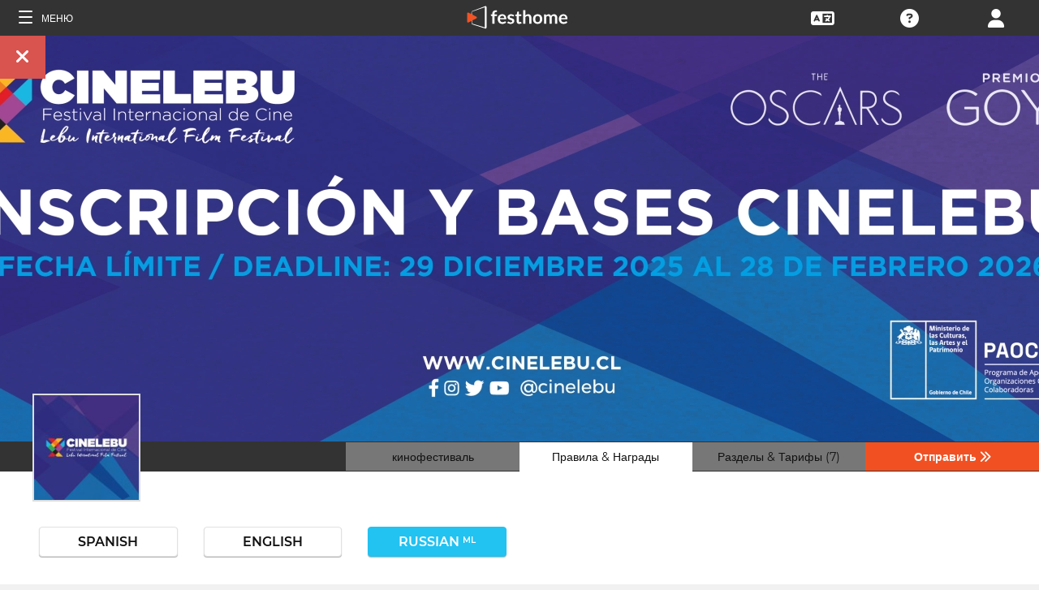

--- FILE ---
content_type: text/html; charset=UTF-8
request_url: https://filmmakers.festhome.com/ru/festival/festival-internacional-de-cine-de-lebu
body_size: 24345
content:
<!DOCTYPE html>
<html xmlns="http://www.w3.org/1999/xhtml" lang="ru">
<head>
<meta name="title" CONTENT="Lebu International Film Festival 26 - Festhome"/>
<meta name="author" CONTENT="Festhome" />
<meta name="description" CONTENT="CINELEBU стремится предоставить чилийским и международным авторам аудиовизуальных материалов платформу для продвижения, коммерциализации и распространения...">
<meta name="keywords" CONTENT="фильмы, кинофестиваль, конкурсные работы">
<meta name="revisit" CONTENT="1 day" />
<meta name="distribution" CONTENT="Global" />
<meta name="robots" CONTENT="index,follow" />
<meta http-equiv="Content-Type" content="text/html; charset=utf-8" />
<meta http-equiv="Cache-control" content="public">
<link rel="apple-touch-icon" href="https://festhome.com/favicon.png"/>
<link rel="icon" type="image/png" href="https://festhome.com/favicon.png" />
<meta name="viewport" content="width=device-width, initial-scale=1.0, viewport-fit=cover, minimum-scale=1.0, maximum-scale=1.0, user-scalable=no">


			<link rel="canonical" hreflang="ru" href="https://festhome.com/ru/festival/festival-internacional-de-cine-de-lebu" />
		<link rel="alternate" hreflang="x-default" href="https://festhome.com/festival/festival-internacional-de-cine-de-lebu"/>
		
	<link rel="alternate" hreflang="en" href="https://festhome.com/en/festival/festival-internacional-de-cine-de-lebu"/>	<link rel="alternate" hreflang="es" href="https://festhome.com/es/festival/festival-internacional-de-cine-de-lebu"/>	<link rel="alternate" hreflang="fr" href="https://festhome.com/fr/festival/festival-internacional-de-cine-de-lebu"/>	<link rel="alternate" hreflang="it" href="https://festhome.com/it/festival/festival-internacional-de-cine-de-lebu"/>	<link rel="alternate" hreflang="pt" href="https://festhome.com/pt/festival/festival-internacional-de-cine-de-lebu"/>	<link rel="alternate" hreflang="de" href="https://festhome.com/de/festival/festival-internacional-de-cine-de-lebu"/>	<link rel="alternate" hreflang="ko" href="https://festhome.com/ko/festival/festival-internacional-de-cine-de-lebu"/>	<link rel="alternate" hreflang="ja" href="https://festhome.com/ja/festival/festival-internacional-de-cine-de-lebu"/>	<link rel="alternate" hreflang="ru" href="https://festhome.com/ru/festival/festival-internacional-de-cine-de-lebu"/>	<link rel="alternate" hreflang="zh" href="https://filmmakers.endearu.com/zh/festival/festival-internacional-de-cine-de-lebu"/>

<title>Lebu International Film Festival 26</title>



<!--<link rel="preconnect" href="https://kit-pro.fontawesome.com">-->
<!--<link rel="preconnect" href="https://stats.g.doubleclick.net">-->
<!--<link rel="preconnect" href="https://www.google-analytics.com">-->
<link rel="preconnect" href="https://www.googletagmanager.com" crossorigin>
<link rel="preconnect" href="https://widget.uservoice.com">

<style>
/*
.jwplayer:focus{outline:0}
.jw-tab-focus:focus{
	outline:#0b7ef4 solid 2px;
	outline: none;
	outline:#f15122 solid 0px;
}
.input_pay_class input[type=radio]:checked+label{border-color: #22c2f1;}
.input_pay_class label > img {height: 44px;}
#waivers_table { overflow: auto; }
*/
div.rating:before { color: #999 !important; }
.festhome-bg-medgrey-color { background-color: #999 !important;	}
.profile_circle {
position: relative;
display: inline-block;
height: 0;
border-radius: 50%;
-webkit-box-shadow: 0 @shadow-length 0 0 @shadow;
box-shadow: 0 @shadow-length 0 0 @shadow;
text-shadow: 0 @shadow-length 0 @shadow;
background: #fff;
color: #f15122;
font-size: 4em;
text-align: center;
line-height: 0;
background-size: cover; background-repeat: no-repeat; border: 1px solid #111; width: 42%; padding: 20% 0;
}
.input_button.dark-button {
	text-decoration: none;
	color: #22c2f1;
	background: rgba(33, 33, 33, 0.9);
	border: 1px solid #333;
}
.input_button.dark-button:hover {
	color: #fff;
	background:#222;
	border: 1px solid #22c2f1;
}
</style>
	
<script>
function analytics_script(){
  
  (function(i,s,o,g,r,a,m){i['GoogleAnalyticsObject']=r;i[r]=i[r]||function(){
  (i[r].q=i[r].q||[]).push(arguments)},i[r].l=1*new Date();a=s.createElement(o),
  m=s.getElementsByTagName(o)[0];a.async=1;a.src=g;m.parentNode.insertBefore(a,m)
  })(window,document,'script','//www.googletagmanager.com/gtag/js?id=G-T7NKZY3MN3','ga');
  
  window.dataLayer = window.dataLayer || [];
  function gtag(){dataLayer.push(arguments);}
  gtag('js', new Date());

  gtag('config', 'G-T7NKZY3MN3', { 'anonymize_ip': true });
/*
  (function(i,s,o,g,r,a,m){i['GoogleAnalyticsObject']=r;i[r]=i[r]||function(){
  (i[r].q=i[r].q||[]).push(arguments)},i[r].l=1*new Date();a=s.createElement(o),
  m=s.getElementsByTagName(o)[0];a.async=1;a.src=g;m.parentNode.insertBefore(a,m)
  })(window,document,'script','//www.google-analytics.com/analytics.js','ga');

  ga('create', 'G-T7NKZY3MN3', {
	  'storage': 'none',
	  'clientId': 'visitor-158a8168-04e7-475d-9c21-d5c8fc4a429d'
	});
  ga('set', 'anonymizeIp', true);
  ga('send', 'pageview');
*/
}
</script>


<!-- Google Sign In -->
<meta name="google-signin-scope" content="profile email"/><meta name="google-signin-client_id" content="790093190230-a01d1bj6l6eknacsuvk26i9aeor7lb7j.apps.googleusercontent.com"/>

   	   				
	<!-- Facebook -->
	<meta property="og:title" content="Lebu International Film Festival 26"/>	<meta property="og:type" content="website"/>	<meta property="og:image" content="http://festhomedocs.com/festivals/266/logo-266.jpg"/>	<meta property="og:url" content="https://festhome.com/f/266/1/1"/>	<meta property="og:site_name" content="Festhome"/>	<meta property="fb:admins" content="628417192"/>	<meta property="fb:app_id" content="144447425612680"/>		<meta property="og:description" content="- Deadline: 28 Feb 2026
- Prizes: 0$
- No Entry Fee
- Short Films: "/>	
	<!-- Twitter -->
	<meta name="twitter:card" content="product"/>	<meta name="twitter:title" content="Lebu International Film Festival 26"/>		<meta name="twitter:description" content="- Deadline: 28 Feb 2026
- Prizes: 0$
- No Entry Fee
- Short Films: "/>	<meta name="twitter:image" content="http://festhomedocs.com/festivals/266/logo-266.jpg"/>	<meta name="twitter:site" content="@festhome"/>	<meta name="twitter:data1" content="2025-12-29"/>	<meta name="twitter:label1" content="Call for entries / Apertura"/>	<meta name="twitter:data2" content="2026-02-28"/>	<meta name="twitter:label2" content="Deadline / Cierre"/>	<meta name="twitter:image:width" content="240"/>	<meta name="twitter:image:height" content="160"/>	<meta name="twitter:domain" content="festhome.com"/>	
		<script type="application/ld+json">
	{
		"@context": "https://schema.org",
		"@type": "Event",
		"url": "https://festhome.com/festival/festival-internacional-de-cine-de-lebu",
		"name": "Lebu International Film Festival 26",
		"startDate": "2026-05-22",
		"endDate": "2026-05-30",
		"description": "CINELEBU стремится предоставить чилийским и международным авторам аудиовизуальных материалов платформу для продвижения, коммерциализации и распространения художественных, документальных и анимационных короткометражных фильмов. Фестиваль способствует производству аудиовизуальных материалов высокого технического и художественного качества, а также способствует налаживанию связей, расширению деловых возможностей, поддержке и обмену текущими и будущими работами. Он также способствует обучению, обучению и развитию аудитории.

Фестиваль пройдет с 22 по 30 мая...",
		"image": [
			"https://festhomedocs.com/festivals/266/logo-uncut-266.jpg",
			"https://festhomedocs.com/festivals/266/foto1_small-266.jpg",
			"https://festhomedocs.com/festivals/266/foto2_small-266.jpg",
			"https://festhomedocs.com/festivals/266/foto3_small-266.jpg",
			"https://festhomedocs.com/festivals/266/foto4_small-266.jpg"
		],
		"location": {
			"@type": "Place",
			"address": {
				"@type": "PostalAddress",
				"streetAddress": "Arturo Perez Canto 4",
				"addressLocality": "Lebu",
				"postalCode": "7770535",
				"addressRegion": "Arauco",
				"addressCountry": "Chile"
			}
				}
			}
	</script>
		
	<style>.text-left,caption{text-align:left}a,body{color:#111}*,.main-nav{box-sizing:border-box}#navbar_menu,.main-nav{height:100%;position:fixed;z-index:155;top:0}.main-nav,.navbar_element,.toggle-menu,body,h1,h2,h3,h4,h5,h6{font-weight:400}.menu,.menu .fa{font-size:1.8em;line-height:42px;vertical-align:middle}blockquote,body,dd,div,dl,dt,fieldset,form,h1,h2,h3,h4,h5,h6,input,li,ol,p,pre,td,textarea,th,ul{margin:0;padding:0}table{border-collapse:collapse;border-spacing:0}abbr,acronym,fieldset,img{border:0}address,caption,cite,code,dfn,em,th,var{font-style:normal;font-weight:400}ol,ul{list-style:none}h1,h2,h3,h4,h5,h6{font-size:100%}q:after,q:before{content:''}#preWrap,body,html{height:100%}body{font-family:Montserrat,"Font Awesome 5 Pro",sans-serif;text-rendering:optimizeLegibility;-webkit-font-smoothing:antialiased;-moz-font-smoothing:antialiased;-moz-osx-font-smoothing:grayscale;-o-font-smoothing:antialiased;background-color:#f1f1f1}[class*=col-]{width:100%;float:left}@media only screen and (max-width:767px),only screen and (max-height:400px){.mobile_hide{display:none}.film-content{margin-left:0!important}.tabs-links .tabs li{margin:0!important;padding:.5em .7em!important}.percentage-padded{padding:10% 0 15%!important}}@media only screen and (min-width:767px) and (max-width:1024px){.computer_hide,.ipad_hide{display:none}.col-1{width:8.33%}.col-2{width:16.66%}.col-3{width:25%}.col-4{width:33.33%}.col-5{width:41.66%}.col-6{width:50%}.col-7{width:58.33%}.col-8{width:66.66%}.col-9{width:75%}.col-10{width:83.33%}.col-11{width:91.66%}.col-12{width:100%}}@media only screen and (min-device-width:767px) and (max-device-width:1024px) and (orientation:landscape){.ipad_hide,.ipad_ls_hide{display:none}}@media only screen and (min-device-width:767px) and (max-device-width:1024px) and (orientation:portrait){.computer_hide,.ipad_hide,.ipad_pt_hide{display:none}.col-1{width:8.33%}.col-2{width:16.66%}.col-3{width:25%}.col-4{width:33.33%}.col-5{width:41.66%}.col-6{width:50%}.col-7{width:58.33%}.col-8{width:66.66%}.col-9{width:75%}.col-10{width:83.33%}.col-11{width:91.66%}.col-12{width:100%}}@media only screen and (min-width:1024px){.computer_hide{display:none}.col-1{width:8.33%}.col-2{width:16.66%}.col-3{width:25%}.col-4{width:33.33%}.col-5{width:41.66%}.col-6{width:50%}.col-7{width:58.33%}.col-8{width:66.66%}.col-9{width:75%}.col-10{width:83.33%}.col-11{width:91.66%}.col-12{width:100%}}.row::after{content:"";clear:both;display:table}.text-center{text-align:center}.text-right{text-align:right}a{text-decoration:none;outline:0}a:hover{color:#f15122}.padding{padding:1em}.padding-half{padding:.5em}.toggle-menu{cursor:pointer;color:#fff;font-size:1.8em}.toggle-menu label{margin-left:5%;vertical-align:text-bottom;cursor:pointer}@media only screen and (max-width:767px),only screen and (max-height:400px){.main-nav{width:83.3%}}@media only screen and (min-device-width:767px){.main-nav{width:33.3%}}.main-nav{background-color:#333;color:#fff;border-right:1px solid #999;left:-83.3%;transition:width .3s ease;max-width:23.5em}#navbar_menu{background:#222;width:40px;text-align:center;left:0}#navbar_menu label{float:left;text-align:center;color:#f15122;border-bottom:1px solid #999;width:40px;padding:8px 0;margin-bottom:0}#navbar_menu label:hover{background-color:#f15122;color:#fff}.navbar_element{float:right;padding:5px 0;border-top:1px solid #999;font-size:13px;width:165px;width:100%;text-align:left}.navbar_element img{width:20px;height:20px;padding:5px;background-color:#4c4c4c;margin:0 10px 0 15px;vertical-align:middle}#navbar_menu img{width:25px;height:25px;padding:0;margin:0 1px 0 auto;vertical-align:middle}.navbar_item{opacity:0;transition:opacity 1.4s ease-in-out 0s;width:100%;font-size:3em;padding:12px;color:#fff;text-align:center;cursor:pointer}.navbar_item a,.navbar_item p{font-size:.35em;margin-top:.15em;text-transform:uppercase;font-weight:200;color:#fff}.navbar_item.opened{opacity:1}.navbar_item p{border-bottom:1px solid #333}.navbar_item a:after,.navbar_item p:hover{border-bottom:1px solid #f15122}.navbar_item a:after{width:50%;margin:0 auto;display:block;content:'';transform:scaleX(0);transition:all .3s cubic-bezier(.445,.05,.55,.95)}.navbar_item a:hover:after{transform:scaleX(1)}.navbar_separator{width:100%;padding:8px;color:#fff;background-color:#444;border-bottom:1px solid #999}.navbar_air_separator{width:100%;padding:16px;color:#fff}.navbar_item.big{text-align:center;margin-right:0}.navbar_item.big .fa{float:none;font-size:1em;margin-right:0}.navbar_item .fa{font-size:.9em;vertical-align:middle;margin-right:.3em}.navbar_item input{margin:.1em .3em;padding:.6em;width:98%;font-size:.25em}.navbar_item form div{margin:0 auto}.main-nav div.nav-dropdown{background-color:#333}.main-nav .nav-dropdown ul{display:none;background-color:#333;background-color:rgba(33,33,33,.92);border:1px solid #999}.menu,.menu div.dropdown,.menu div:hover>ul{background-color:#333}.main-nav .nav-dropdown h3{margin-bottom:.3em}.main-nav .nav-dropdown li{text-align:center;font-size:.35em;display:block;transition:.2s;overflow:hidden;font-weight:200;padding:.4em 1em;min-width:200px}.main-nav div:hover>ul{display:block;position:absolute;left:100%;margin-top:-12%}.main-nav .nav-dropdown li a{font-size:.9em;text-transform:capitalize;color:#fff;border:none}.main-nav .nav-dropdown li a:hover{color:#f15122;border:none}.menu,.menu div a{color:#fff}header{z-index:160}.menu{align-items:center;height:44px;font-size:.8em;overflow:hidden}.menu div,.menu ul{height:100%}.menu .fa{font-size:1.8em}.menu div a:hover{color:#f15122}.menu div{margin:auto;padding:0;text-align:center;text-transform:uppercase}.menu div.right{float:right}.menu .dropdown ul,.sub-menu .dropdown ul{height:auto;position:absolute;z-index:10;border-bottom-left-radius:4px;border-bottom-right-radius:4px;display:none;color:#111}.menu .dropdown ul{border:1px solid #8c8c8c;border-top:1px solid #333;margin-top:1px;font-size:.9em}.menu .dropdown li,.sub-menu .dropdown li{text-align:center;float:none;display:block;height:32px;line-height:32px;border-top:1px solid #8c8c8c;transition:.2s;overflow:hidden}.menu .dropdown li:first-child,.sub-menu .dropdown li:first-child{border-top:none}.menu .dropdown li:hover,.menu div:hover>ul,.sub-menu .dropdown li:hover{display:block}.menu .dropdown li a,.sub-menu .dropdown li a{height:30px;letter-spacing:0;border:none;border-radius:0;box-shadow:none;background:0 0;line-height:32px;text-transform:capitalize;padding:0 .5em}.menu .dropdown li a:hover{color:#f15122}.menu input{margin:.6em auto;padding:.6em;width:85%;width:100%;background-color:#444;color:#fff;border:1px solid #444}.sub-menu{align-items:center;height:44px;line-height:42px;line-height:41px;color:#fff;font-size:.8em;background-color:#ddd;border-bottom:1px solid #eee;border-bottom:1px solid #8c8c8c;text-align:center;overflow-x:scroll;overflow-y:hidden;white-space:nowrap;overflow:-moz-scrollbars-none}.sub-menu::-webkit-scrollbar{display:none}.sub-menu a,.sub-menu div{padding-left:1.5em;display:inline-block;color:#111;overflow:hidden;height:43px;border:1px solid transparent;border-bottom:none;border-top:none}.sub-menu .dropdown>a{padding:0}.sub-menu .dropdown ul{border:1px solid #8c8c8c;border-top:1px solid transparent}.sub-menu div:hover>ul{display:block;background-color:#ddd;margin-left:-1.5em}.sub-menu .active-page{font-weight:700;position:relative;background-color:#f1f1f1;border-bottom:1px solid #f1f1f1;border-top:1px solid #f1f1f1;border-left:1px solid #8c8c8c;border-right:1px solid #8c8c8c;padding-right:1.5em;margin-left:1.5em}#sub-menu-scroll-left,#sub-menu-scroll-right{background-color:#ddd;z-index:1;width:3%;position:absolute;cursor:pointer}.sub-menu .active-page:before{color:#22c2f1;content:"\f061";font-weight:700;margin-right:.6em}.sub-menu-start{width:3%}#sub-menu-scroll-left{left:0}#sub-menu-scroll-right{right:0}#user-menu.sub-menu{background-color:#fff;font-size:.8em}#user-menu-scroll-left{background-color:#fff;width:3%;position:absolute;left:0;cursor:pointer}#user-menu-scroll-right{background-color:#fff;width:3%;position:absolute;right:0;cursor:pointer}#user-menu .dropdown ul{font-size:.8em;background-color:#fff}.search-result,.search-result-title{padding:.2em;font-size:.7em}@-moz-document url-prefix(){#user-menu .dropdown ul,.sub-menu div:hover>ul{margin-top:-1px}}#festivals-top-elements{position:relative}.menu-search-results{position:absolute;top:42px;right:0;width:100%;max-width:400px;border:2px solid #ccc;border-radius:5px;background:#444;z-index:99}.search-result-title{font-weight:700;text-transform:uppercase;color:#fff}.festival-viewer-banner{background-size:cover;height:500px;width:100%;background-position:center}@media only screen and (max-width:767px),only screen and (max-height:400px){.festival-viewer-banner{height:200px}}.festival-viewer-menu{min-height:36px;background-color:#333;border-top:1px #333 solid;position:relative}.festival-viewer-logo-container{height:36px;text-align:center}.festival-viewer-logo_new{height:133px;border:2px solid #ddd;margin:-60px auto 0;z-index:2;display:inline-block;image-rendering:-webkit-optimize-contrast}.tab-viewer li{height:36px;line-height:36px;margin:0 auto;text-align:center;background-color:#777;border-bottom:1px solid #333;font-size:.9em}.tab-viewer li.active,.tab-viewer li:hover{background-color:#fff;border-bottom:1px solid #fff}.tab-viewer li:hover{color:#f15122}.tab-viewer li.active{color:#111}li.tab-viewer-submit{background-color:#f15122;color:#fff}li.tab-viewer-submit:hover{color:#fff}.festival-viewer-content{background-color:#fff}.festival-viewer-title{font-size:2.5em;font-weight:700;color:#333}.festival-viewer-box-title{font-size:1em;text-align:center;margin-bottom:.5em;font-weight:200}.festival-viewer-reqs-text{font-size:.7em;text-transform:uppercase}.festival-viewer-reqs-text .fa{color:#22c2f1}.festival-viewer-reqs-text span{text-transform:capitalize}.festival-viewer-location-border{border:1px solid #999;margin-bottom:2em;border-radius:4px}.festival-viewer-location-border label{border-bottom:1px solid #22c2f1}.festival-viewer-location{padding:1em;font-size:.8em;color:#646464;overflow:hidden}.festival-viewer-location a{color:#646464}.festival-viewer-dates{height:48px;border-left:2px solid #ddd;display:table;width:100%}.festival-viewer-dates.countdown-months{background-color:#00A300;color:#fff;border:2px solid #111}.festival-viewer-dates.countdown-days{background-color:#f1b922;color:#111;border:2px solid #111}.festival-viewer-dates.countdown-hours{background-color:#f1225a;color:#fff;border:2px solid #111}.festival-viewer-dates.active-dl{border-left:2px solid green;border-left:2px solid #22f151}.festival-viewer-dates.active-dl.closed-dl{border-left:2px solid #111;background-color:#111;color:#fff}.festival-viewer-dates.starting-dl{border-left:2px solid #74daf4;background-color:#74daf4;color:#fff}.festival-viewer-dates .fa{font-size:1.5em;vertical-align:middle;display:table-cell}.festival-viewer-dates-text{padding-left:1em;display:table-cell;vertical-align:middle}.festival-viewer-dates-text span{font-size:.9em;font-weight:200}.festival-viewer-my-rating{line-height:0}.festival-viewer-my-rating .fa,.festival-viewer-my-rating .fab,.festival-viewer-my-rating .far,.festival-viewer-my-rating .fas,.festival-viewer-my-rating div.rating{cursor:pointer;color:#999;font-size:.4em}
	</style>
	


<!-- Blog OG -->



	<script id="ze-snippet" src="https://static.zdassets.com/ekr/snippet.js?key=0e0070de-302e-4078-84de-5d0dad53176e"> </script>
	<!--Start of Zendesk Chat Script-->
	<script type="text/javascript">
	function zopim_script(){ 
		window.zESettings = {
		 webWidget: {
		   authenticate: {
		     chat: {
		       jwtFn: function(callback) { 
		         fetch('/users/jwt_chat').then(function(res) {
		            res.text().then(function(jwt) {
		             callback(jwt);
		            });
		          });
		        }
		      } 
		    }
		  }
		};
	}
	
	function zopim_script_old(){
		//console.log('loaded zopim');
		window.$zopim||(function(d,s){var z=$zopim=function(c){z._.push(c)},$=z.s=
		d.createElement(s),e=d.getElementsByTagName(s)[0];z.set=function(o){z.set.
		_.push(o)};z._=[];z.set._=[];$.async=!0;$.setAttribute("charset","utf-8");
		$.src="https://static.zdassets.com/ekr/snippet.js?key=0e0070de-302e-4078-84de-5d0dad53176e";z.t=+new Date;$.
		type="text/javascript";e.parentNode.insertBefore($,e)})(document,"script");
		$zopim(function() {
			// Insert API calls below this line
			// e.g. $zopim.livechat.setLanguage('en');
			
			$zopim.livechat.bubble.hide();
			$zopim.livechat.button.setHideWhenOffline(true);
						// Insert API calls above this line
		});
	}
	</script>
	<!--End of Zendesk Chat Script-->


<script type="text/javascript">
function uservoice_script(){
	
	// Include the UserVoice JavaScript SDK (only needed once on a page)
	UserVoice=window.UserVoice||[];(function(){var uv=document.createElement('script');uv.type='text/javascript';uv.async=true;uv.src='//widget.uservoice.com/tb9T1temMc2SuUSs42nIA.js';var s=document.getElementsByTagName('script')[0];s.parentNode.insertBefore(uv,s)})();
	// Set colors
			UserVoice.push(['set', {
	  accent_color: '#f15122',
	  trigger_color: 'white',
	  trigger_background_color: '#f15122',
	  left: '5px',
	  height: '400px',
	  menu_enabled: false,
	  post_suggestion_enabled: false,
	  smartvote_enabled: false,
	  permalinks_enabled: false,
	  ticket_custom_fields: {
											'weekend': '1-en',
							//'vacation': '1',
		'type': 'FESTHOME'
	  },
	  	  strings: {
	  	contact_title: 'Send a message or call us',
	  		  	contact_message_placeholder: 'Festival contact: festival@cinelebu.cl\n\n' + 'Festhome Support:' + '\n' + 'Message us here' + '\n' + '\n' + 'Note: Messages sent here are not sent to festival contacts, only Festhome Support.',
	  		  	//contact_message_placeholder: 'Give feedback or ask for help!' + '\n' + '\n' + 'Support limited from 4th to 10th February due to our assistance to the Clermont-Ferrand and Berlin Film Markets',
	  	contact_skip_instant_answers_button: 'Skip and send message',
	  	contact_success_title: 'Message sent!',
	  	contact_success_body: 'We will get back to you soon!',
	  }
	  	}]);
	
	UserVoice.push(['identify', {
					}]);
}
</script>

<script type="text/javascript">    
    window.display_menu = 0;
    function DisplayMenu(){
    	$('#nav-icon1, #nav-icon2').toggleClass('open');
		if(window.display_menu == 0){
			$('.toggle-menu label').fadeOut( 300 );
			$('.main-nav').animate({'left': '0'}, 500, 'easeInOutCubic');
			
			$('.navbar_item').addClass('opened');
			
			$('#navbar_menu').animate({'border-right': '0px solid #222;'}, 300, 'easeInOutSine');
			$('#navbar_menu').addClass('display_none');
			window.display_menu = 1;
		} else {
			$('.toggle-menu label').fadeIn( 300 );
			$('.main-nav').animate({'left': '-83.3%'}, 500, 'easeInOutCubic');
			
			$('.navbar_item').removeClass('opened');
			
			$('#navbar_menu').removeClass('display_none');
			window.display_menu = 0;
		}
	}
</script>

</head>
<body>
	
	<!--
	    <p style="height:14px;background:#f15122;font-size:12px;text-align:center;font-weight:bold;margin: 0px;">We have had a hardware incident with the servers and are bringing back the services, sorry and thank you for your patience.</p>
        -->
    
	
	<noscript>
    	<p class="festhome-bg-color padding-half text-center">В вашем браузере отключен JavaScript. Для правильной работы данного веб-сайта требуется JavaScript. Пожалуйста, включите JavaScript или свяжитесь с поддержкой</p>
	</noscript>
    <header class="header row">
	    <style>
:root {
  --h: 5rem;
  
  --g-red: #D04B36;
  --g-orange: #E36511;
  --g-yellow: #FFBA00;
  --g-green: #00B180;
  --g-blue: #147AAB;
  --g-indigo: #675997;
  
  --t-blue: #4FA5C2;
  --t-pink: #F587AC;
  --t-white: #F9FBFC;
  
  --b-pink: #C1357E;
  --b-purple: #675997;
  --b-blue: #0655A9;
  
  --p-magenta: #FA5E5B;
  --p-yellow: #FFBA00;
  --p-blue: #4FA5C2;
  
  --a-black: #000000;
  --a-grey: #A3A3A3;
  --a-white: #FFFFFF;
  --a-purple: #800080;
  
  --nb-black: #000000;
  --nb-yellow: #FFF433;
  --nb-white: #FFFFFF;
  --nb-purple: #9B59D0;
}
.event-pride-background {
	background-image: linear-gradient(var(--g-red) 0%, var(--g-red) 16.6666%, var(--g-orange) 16.6666%,var(--g-orange) 33.333%, var(--g-yellow) 33.333%, var(--g-yellow) 50%, var(--g-green) 50%, var(--g-green) 66.6666%, var(--g-blue) 66.6666%, var(--g-blue) 83.3333%, var(--g-indigo) 83.3333%, var(--g-indigo) 100%);
}
.event-xmas-background, .menu.event-xmas-background div:hover>ul {
	background-color: #B3000C !important;
}
.menu.event-xmas-background input {
	background-color: #fff !important;
	color: #B3000C !important;
}
.event-women-background, .menu.event-women-background div:hover>ul {
	background-color: #46296E !important;
}
</style>
	
<script>
	function SearchSite(){
		var value = $('#search_site_data').val();
		
		//$('#card-tags_'+relacion_id).val('...').addClass('festhome-bg-yellow-color');
		
		$.ajax({
		  type: "POST",
		  url: "/homes/search",
		  data: {"value": value},
		  dataType: "html",
		  cache: false
		})
		.done(function(response) {
			if(response){
				$('#search_site_results').removeClass('display_none');
				$('#search_site_results').html(response);
				$('#search_site_data').css('color', 'white');
			} else {
				$('#search_site_data').css('color', 'red');
				$('#search_site_results').addClass('display_none');
				//$('#search_site_results').html('Nothing Found...');
			}
		});
	}
</script>

<div class="menu row col-12   ">
    
	<div class="toggle-menu left col-1" onclick="DisplayMenu();" style="max-width: 16.6%; max-width: 10.6%;">
        <label><span id="nav-icon1"><span></span><span></span><span></span></span> <!--<i class="fad fa-holly-berry"></i>--> <span class="mobile_hide" style="font-size: 0.5em; vertical-align: middle; text-transform: uppercase;">&nbsp;Меню</span></label>
	</div>
	
	<div class="mobile_hide col-4"></div>
	<div class="mobile_hide col-2">
		<a href="https://festhome.com/"><img src="https://festhomedocs.com/img/logos/festhome_white.svg" style="max-width: 100%; height: 100%; padding:0px; margin: 0 auto;" alt=""/></a>
	</div>
	<div class="computer_hide col-2" style="max-width: 41.8%;">
		<a href="https://festhome.com/"><img src="https://festhomedocs.com/img/logos/festhome_white.svg" style="max-width: 100%; height: 100%; padding:0px; margin: 0 auto;" alt=""/></a>
	</div>
    	
		
    <div class="right col-1" style="max-width: 16.6%;">
		<a href="/login" title="﻿Логин"><i class="fa fa-user"></i></a>    </div>
    
		
        
	    <div class="right col-1 mobile_hide pointer open_ajax" href="/festivales/support_check/festival-internacional-de-cine-de-lebu" >
	    	<a title="Technical Support"><i class="fa fa-question-circle"></i></a>
	    </div>
    
    	
    <div class="right col-1 mobile_hide dropdown" style="max-width: 16.6%;">
		<a href="/english"><i class="fa fa-language"></i></a>		<ul style="min-width: 8%;">
	        <li><a href="/en/festival/festival-internacional-de-cine-de-lebu">English</a></li>
	        <li><a href="/es/festival/festival-internacional-de-cine-de-lebu">Español</a></li>
	        <li><a href="/fr/festival/festival-internacional-de-cine-de-lebu">Français</a></li>
	        <li><a href="/it/festival/festival-internacional-de-cine-de-lebu">Italiano</a></li>
	        <li><a href="/pt/festival/festival-internacional-de-cine-de-lebu">Português</a></li>
	        <li><a href="/de/festival/festival-internacional-de-cine-de-lebu">Deutsch</a></li>
	        <li><a href="/ru/festival/festival-internacional-de-cine-de-lebu">русский</a></li>
	        <li><a href="/ko/festival/festival-internacional-de-cine-de-lebu">한국어</a></li>
	        <li><a href="/ja/festival/festival-internacional-de-cine-de-lebu">日本語</a></li>
    	</ul>
    </div>
    
	    
</div>

<div id="search_site_results" class="menu-search-results display_none">
	
</div>

<!-- Filmmakers -->
	
		    	    		        </header>
    <div id="preWrap">
	
					
	    
<div id="main-nav" class="main-nav row col-1" style="">
	
	<div class="navbar_item col-1" onclick="DisplayMenu();" style="text-align: center;">
		<span id="nav-icon2"><span></span><span></span><span></span></span> <!--<i style="cursor: pointer; float: none; font-weight: 100; font-size: 0.4em;" class="fa fa-times"></i>-->
	</div>
	
	<div class="navbar_air_separator col-1"></div>
	
		    <div class="navbar_item col-1">
	    	<a href="/login">﻿Логин</a>	    </div>
	    <div class="navbar_item col-1">
			<a href="/register">﻿Регистрация</a>	    </div>
		
	<div class="navbar_air_separator col-1"></div>
	<!--<div class="navbar_separator col-1"></div>-->
	
		
		
	<div class="navbar_air_separator col-1"></div>
	<div class="navbar_air_separator col-1"></div>
	
        	    	
	<div class="navbar_separator col-1" style="font-style: italic; text-align: center; font-size: 0.7em; border: none;">﻿Перейти...</div>
	
    <div class="navbar_item col-1">
		<a href="https://filmmakers.festhome.com"><b style="color: #f15122;">&bullet;</b> Зона Кинорежиссеров</a>    </div>
    
    <div class="navbar_item col-1">
		<a href="https://festivals.festhome.com">Зона фестивалей</a>    </div>
    
    <div class="navbar_item col-1">
		<a href="/industry_events">Industry Area</a>    </div>
    
        <div class="navbar_item col-1">
		<a href="https://tv.festhome.com">Festhome TV</a>    </div>
	<div class="navbar_item nav-dropdown col-1">
		<a>﻿Язык&nbsp;&nbsp;&#x25BE;</a>
		<ul>
	        <li><a href="/en/festival/festival-internacional-de-cine-de-lebu">English</a></li>
	        <li><a href="/es/festival/festival-internacional-de-cine-de-lebu">Español</a></li>
	        <li><a href="/fr/festival/festival-internacional-de-cine-de-lebu">Français</a></li>
	        <li><a href="/it/festival/festival-internacional-de-cine-de-lebu">Italiano</a></li>
	        <li><a href="/pt/festival/festival-internacional-de-cine-de-lebu">Português</a></li>
	        <li><a href="/de/festival/festival-internacional-de-cine-de-lebu">Deutsch</a></li>
	        <li><a href="/ru/festival/festival-internacional-de-cine-de-lebu">русский</a></li>
	        <li><a href="/ko/festival/festival-internacional-de-cine-de-lebu">한국어</a></li>
	        <li><a href="/ja/festival/festival-internacional-de-cine-de-lebu">日本語</a></li>
		</ul>
	</div>
        
</div>	    
	    <div id="wrap">
		    
		    		    		    	    
						
			<div id="content_wrapper">
	        	
<div class="">

<script src="https://js.stripe.com/v3/"></script>

<style>
	.festival_extra_tab {
		height: auto;	    	
	}
	.festival_extras_content{
		height: auto;	
	}
</style>

<div id="" style="height: auto;">
	<div id="filmmaker_viewer" style="height: auto;">
		<div id="filmmaker_viewer_data" style="width: 100%; background-color: #b8b8b8; margin: 0 auto; height: auto; overflow: hidden;">






	   
	                
            
					
					
						
					
						
					
						
					
						
					
						
					
						
					
	
				
																												

<!--
<div class="viewer_spinner" style="width: 100%; height: 230px; display: none;">
	<img src="https://festhomedocs.com/img/spinner_grey.GIF" style="display: block; vertical-align: middle; margin: 90px auto 0 auto; width: 64px; height: 64px;" alt=""/><br style="clear: both;">
</div>
-->

<div class="col-12 festival-viewer">
	<div class="festival-viewer-banner" style="background-image: url(https://festhomedocs.com/festivals/266/banner_big-266.jpg);">
				<div class="festival-viewer-buttons-holder-left position-absolute">
			<a class="festival-viewer-buttons festhome-bg-red-color" onClick="CloseViewer();" title="﻿Закрыть">
				<i class="fa fa-times"></i>
			</a>
		</div>
	</div>
	
	<div class="col-12 festival-viewer-menu ">
		<div class="col-2 festival-viewer-logo-container">
		   		   		<img class="festival-viewer-logo_new" alt="Logo of Festival Internacional De Cine De Lebu 26" src="https://festhomedocs.com/festivals/266/logo_thumb-266.jpg">
		   				<!--<div class="festival-viewer-logo" style="background-image:url(https://documents.festhome.com/festivals/266/logo-266.jpg); "></div>-->
				<!--<div class="festival-viewer-logo-sq" style="background-image:url(https://devfm.festhome.com/img/tests/18813906_10154643893506417_1323595348861332097_n.jpg); "></div>-->
		   		</div>
					<div class="col-2 mobile_hide">&nbsp;</div>
				<div class="col-8 festival-viewer-tablinks">
			<div class="tab-viewer">
			    <ul class="tab-viewer" style="margin: 0 auto;">
					<li class="col-3"><a href="#tab_viewer-1">кинофестиваль</a></li>
					<li class="col-3"><a href="#tab_viewer-2">﻿Правила & ﻿Награды</a></li>
										<li class="col-3"><a href="#tab_viewer-3">﻿Разделы & Тарифы (7)</a></li>
					<li class="col-3 tab-viewer-submit"><a href="#tab_viewer-4" class=""><b>﻿Отправить</b>&nbsp;<i class="fa fa-chevron-double-right"></i></a></li>
								    </ul>
			</div>
		</div>
	</div>
	
	<div class="col-12 festival-viewer-content">
		
		<div class="col-12 festival-viewer-spinner padding">
			&nbsp;<i class="fa fa-circle-notch fa-spin fa-3x fa-fw"></i>&nbsp;
		</div>
		
		<div class="col-12">
			
			<div id="tab_viewer-1" class="col-12 tab-viewer_content padding">
				
				<br style="clear: both;"/>
					
				<div class="col-2">&nbsp;</div>
				<div class="col-10 festival-viewer-title text-center">
					
										
					<h1 class="text-bold">Festival Internacional De Cine De Lebu 26 <span title="﻿Издание">(26)</span></h1>
																		<p class="text-smallest">Lebu International Film Festival 26</p>
																										<!--
					<div class="col-12 festival-viewer-my-rating text-center  text-normal">
						
												<i id="star-0" class="my-rate-stars star-0 fa fa-thumbs-down " onclick="RateFestival(0);"></i>
						<i id="star-1" class="my-rate-stars star-1 fa fa-star " onclick="RateFestival(1);"></i>
						<i id="star-2" class="my-rate-stars star-2 fa fa-star " onclick="RateFestival(2);"></i>
						<i id="star-3" class="my-rate-stars star-3 fa fa-star " onclick="RateFestival(3);"></i>
						<i id="star-4" class="my-rate-stars star-4 fa fa-star " onclick="RateFestival(4);"></i>
						<i id="star-5" class="my-rate-stars star-5 fa fa-star " onclick="RateFestival(5);"></i>
						
																																						
						<div id="stars-container" class="rating r-35 rated-stars"></div>
						<div class="text-center" style="font-size: 0.3em;top: 10px;position: relative;">Оценить</div>
					</div>
					-->
				</div>
				
				<br style="clear: both;"/>
				<br style="clear: both;"/>
					
				<div class="col-2 padding">
				
					<div class="col-12">
						
						<div class="festival-viewer-box-title">﻿Крайние сроки</div>
						
					   				   							   						   		
						<div class="col-12 padding festival-viewer-location-border">
					   		<div class="festival-viewer-dates  ">
						   		<p class="festival-viewer-dates-text text-bold">
															            	29 дек 2025							        							   		<br>
							   		<span>﻿Позвоните для записей</span>
						   		</p>
							   						   		</div>
					   							   		<div class="festival-viewer-dates">
					   		</div>
					   							   		<div class="festival-viewer-dates active-dl ">
						   		<p class="festival-viewer-dates-text text-bold">
																   			28 фев 2026							        							   		<br>
							   									   			<span>﻿Окончательный срок</span>
							   								   		</p>
							   						   		</div>
					   		
					   		
					   		
											   
							   							   		<div class="festival-viewer-dates countdown-months" title="﻿Время, оставшееся до окончательного срока">
								   		<p class="festival-viewer-dates-text text-bold">
									   		1<br>
									   		<span>﻿мес</span>
								   		</p>
								   		<i class="fa fa-hourglass-start"></i>
							   		</div>
							   														
					   		<div class="festival-viewer-dates">
						   		<p class="festival-viewer-dates-text text-bold">
																   			23 май 2026							        							   		<br>
							   		<span>дата извещения</span>
						   		</p>
					   		</div>
							
					   		<div class="festival-viewer-dates countdown-hours festhome-black-color festhome-bg-white-color">
						   		<p class="festival-viewer-dates-text text-bold pointer">
							   		<span title="﻿Фестиваль начинается">
							   									   			22 май 2026							        							   		</span><br>
							   		<span title="﻿Фестиваль заканчивается">
							   									   			30 май 2026							        </span>
						   		</p>
								<i class="fa fa-calendar-alt"></i>
					   		</div>
							
							
						</div>
					</div>
					
					<div class="col-12">
						
						<div class="festival-viewer-box-title">﻿Адрес</div>
						
						<div class=" festival-viewer-location-border">
							<p class="festival-viewer-location" style="word-break: break-all;">
					            <span>Arturo Perez Canto 4,&nbsp;</span>
					            <span>7770535,&nbsp;Lebu,&nbsp;Arauco,&nbsp;Chile</span>
					            <br><br>
					            
								<a class="" href="http://www.cinelebu.cl/" target="_blank">
								    <span class="fa-stack fa-lg">
										<i class="fa fa-circle fa-stack-2x"></i>
										<i class="fa fa-link fa-stack-1x fa-inverse"></i>
									</span>
									<!--<span>﻿Web</span>-->
								</a>
								<a class="" href="mailto:festival@cinelebu.cl">
								    <span class="fa-stack fa-lg">
										<i class="fa fa-circle fa-stack-2x"></i>
										<i class="fa fa-envelope fa-stack-1x fa-inverse"></i>
									</span>
									<!--<span>E-mail</span>-->
								</a>
																										<a href="https://facebook.com/cinelebu" target="_blank" title="﻿Facebook">
									    <span class="fa-stack fa-lg">
											<i class="fa fa-circle fa-stack-2x"></i>
											<i class="fab fa-facebook fa-stack-1x fa-inverse"></i>
										</span>
									</a>
																											<a href="https://twitter.com/cinelebu" target="_blank" title="﻿Twitter">
									    <span class="fa-stack fa-lg">
											<i class="fa fa-circle fa-stack-2x"></i>
											<i class="fab fa-twitter fa-stack-1x fa-inverse"></i>
										</span>
									</a>
																											<a href="https://instagram.com/cinelebu" target="_blank" title="﻿Instagram">
									    <span class="fa-stack fa-lg">
											<i class="fa fa-circle fa-stack-2x"></i>
											<i class="fab fa-instagram fa-stack-1x fa-inverse"></i>
										</span>
									</a>
																									<br style="clear: both"/>
								
							</p>
						</div>
					</div>
						
				</div>
				
				<div class="col-10">
					
					<div class="col-12">
						
						<div class="col-3 padding">
							
							<div class="festival-viewer-box-title">﻿Описание фестиваля</div>
							
							<div>
							   							   
							   <div class="festival-card-type-holder festival-viewer-type-text">
								   									   <div class="festival-card-type col-12" title="Допустимая продолжительность (﻿Короткометражные фильмы) | &nbsp;Ниже 30 min.">
										   фестиваль короткометражных фильмов&nbsp;30&apos;<										</div>
							   										   																   </div>
							</div>
							
							<br/>
							<br/>
							
															<a href="https://www.oscars.org/oscars/rules-eligibility" target="_blank" class="festival-label big oscar" title="OSCAR®">
									<img src="https://festhomedocs.com/img/logos/logos_qualifiers/labels/oscar2.png" alt="Qualifier festival logo"><span>&nbsp;﻿Отборочный фестиваль</span>
								</a>
																													<a href="https://www.premiosgoya.com/bases/" target="_blank" class="festival-label big goya" title="GOYA">
									<img src="https://festhomedocs.com/img/logos/logos_qualifiers/labels/goya.png" alt="GOYA Qualifier festival logo"><span>&nbsp;﻿Отборочный фестиваль</span>
								</a>
																																																																<a href="https://festivaldemalaga.com/el-festival/bases-de-participacion/" target="_blank" class="festival-label big ibershorts" title="IberShorts">
									<img src="https://festhomedocs.com/img/logos/logos_qualifiers/labels/label_ibershorts2.png" alt="IberShorts qualifer festival logo"><span>&nbsp;Квалификатор</span>
								</a>
														
							<!--
							<br/>
														<div class="festival-viewer-box-title">﻿Отборочные</div>
														-->
							<!--<div class="col-2 festival-viewer-labels padding">--
							<div class="padding-half text-center">
								&nbsp;
							   							   		<span class="festival-label oscar" title="OSCAR® ﻿Отборочный фестиваль">OSCAR®</span>
							   							   							   							   		<span class="festival-label goya" title="GOYA ﻿Отборочный фестиваль">GOYA</span>
							   							   							   							   							   							</div>
							<!--
							<br/>
							
							<div class="festival-card-type-holder festival-viewer-type-text">
								<div class="festival-card-type col-12">
									дата извещения: 23 Май 2026								</div>
							</div>
							-->
						</div>
						
						<div class="col-6 padding text-left">
							
							<div class="festival-viewer-box-title">﻿Требования фестиваля</div>
								
						   						   
						   <div class="col-12 padding festival-viewer-location-border" style="margin-bottom: 0;">
							   <div class="col-4 festival-viewer-reqs-text">
								   <div class="info_icon"><i class="fa fa-camera-movie"></i>&nbsp;кинофестиваль</div>
								   <div class="info_icon"><i class="fa fa-film"></i>&nbsp;Художественный</div>
								   <div class="info_icon"><i class="fa fa-eye"></i>&nbsp;Документальный</div>
								   <div class="info_icon"><i class="fa fa-user"></i>&nbsp;Анимация</div>
								   <div class="info_icon_off"><i class="fa fa-rocket"></i>&nbsp;Фантастика</div>
								   <div class="info_icon_off"><i class="fa fa-tint"></i>&nbsp;террор</div>
								   <div class="info_icon_off"><i class="fa fa-flask"></i>&nbsp;экспериментальный</div>
								   <div class="info_icon"><i class="fa fa-music"></i>&nbsp;Клип</div>
								   <div class="info_icon"><i class="fa fa-question"></i>&nbsp;Другие</div>
								   <div class="info_icon_off" title="﻿Жанр:|Любой Жанр"><i class="fa fa-info"></i>&nbsp;Любой Жанр</div>
								   <div class="info_icon_off" title="﻿Темы:|﻿Любая тема"><i class="fa fa-info"></i>&nbsp;﻿Любая тема</div>
							   </div>
						   
							   <div class="col-4 festival-viewer-reqs-text">
								   
								   									    <div class="info_icon_off"><i class="fa fa-dollar-sign"></i>&nbsp;﻿Не имеет платы за заявки</div>
								   								   
																		    <div title="" class="info_icon"><i class="fa fa-globe"></i>&nbsp;﻿Международный фестиваль </div>
								   								   					   
								   									    <div class="info_icon"><i class="fa fa-hospital"></i>&nbsp;Онлайн расположение и Физическое расположение</div>
								   								   
								   									    <div class="info_icon" title="﻿Дата производства"><i class="fa fa-calendar"></i>&nbsp;Январь 2025</div>
								   								   
								   									    <div class="info_icon_off"><i class="fa fa-flag"></i>&nbsp;Страны производители:&nbsp;﻿Любое</div>
								   								   
								   									    <div class="info_icon_off"><i class="fa fa-flag"></i>&nbsp;Страны, где снимали фильм:&nbsp;﻿Любое</div>
								   								   
								   									    <div class="info_icon_off"><i class="fa fa-flag"></i>&nbsp;Национальности режиссеров:&nbsp;﻿Любое</div>
								   								   
																		    <div class="info_icon_off" title="﻿Разрешено"><i class="fa fa-hand-pointer"></i>&nbsp;Фильмы-дебюты&nbsp;<i class="fa fa-check"></i></div>
								   								   
																		    <div class="info_icon_off" title="﻿Разрешено"><i class="fa fa-graduation-cap"></i>&nbsp;﻿Школьные проекты&nbsp;<i class="fa fa-check"></i></div>
								   								   
								    								    <div class="info_icon" title="Допустимая продолжительность (﻿Короткометражные фильмы) | &nbsp;Ниже 30 min.">
									   <i class="fa fa-compress-alt"></i>&nbsp;﻿Короткометражные фильмы&nbsp;&nbsp;30&apos;<									</div>
							   										   
								    								   
																		    <div class="info_icon_off" title="﻿Разрешено"><i class="fa fa-microchip-ai"></i>&nbsp;AI Tools&nbsp;<i class="fa fa-check"></i></div>
								   								   
																	   
							   </div>
						   
							   <div class="col-4 festival-viewer-reqs-text">
								   
								   									    <div class="info_icon"><i class="fa fa-comment"></i>&nbsp;﻿Любой язык</div>
								   								   
								   									    <div class="info_icon" title="﻿Требуется:|					                					                			Spanish 
																			    "><i class="fa fa-closed-captioning"></i>&nbsp;﻿Субтитры&nbsp;<i class="fa fa-exclamation-triangle festhome-red-color"></i><br/>
									    <span class="">
									    				                			Spanish 
																				</span>
										</div>
								   								   
							   </div>
						   </div>
						</div>
						
						<div class="col-3 padding">
							
														<div class="festival-viewer-box-title">Поделиться в социальных сетях</div>
							
							<!--
															<div class="input_button orange-button" onclick="OpenSubmit();">
								   ﻿Отправить								</div>
													    -->
						    						    <a class="input_button festival-card-mini" href="#" onclick="ShareFB();return false;" rel="nofollow" share_url="https://festhome.com/f/266" target="_blank">
							    <i class="fa fa-thumbs-up" style="color: #3b5998;"></i>&nbsp;Facebook&nbsp;
						    </a>
						    <br/>
						    <a class="input_button festival-card-mini" onclick="ShareTW();return false;">
							    <i class="fab fa-twitter" style="color: #00aced;"></i>&nbsp;Tweet
						    </a>
						    						    
						    						</div>
						<!--
						<div class="col-2 padding">
							<div class="col-12">
								<p class="festival-viewer-location text-center">
									﻿Рейтинг									<i class="fa fa-star"></i>
								</p>
								<div class="festival-viewer-my-rating text-center">
									<i class="fa fa-star"></i>
									<i class="fa fa-star"></i>
									<i class="fa fa-star"></i>
									<i class="fa fa-star"></i>
									<i class="fa fa-star"></i>
								</div>
								<!--
								<div class="input_button secondary-button">
									Оценить								</div>
								--
							</div>
						</div>
						-->
					</div>
					
					<div class="col-12">
						<!--
						<div class="col-3 padding-sides">
							<div class="festival-label big oscar">
								<img src="https://festhomedocs.com/img/logos/logos_qualifiers/labels/oscar.png"><span>﻿Отборочный фестиваль</span>
							</div>
						</div>
						<div class="col-3 padding-sides">
							<div class="festival-label big goya">
								<img src="https://festhomedocs.com/img/logos/logos_qualifiers/labels/goya.png"><span>﻿Отборочный фестиваль</span>
							</div>
						</div>
						<div class="col-3 padding-sides">
							<div class="festival-label big fiapf">
								<img src="https://festhomedocs.com/img/logos/logos_qualifiers/labels/fiapf.png"><span>Аккредитованный</span>
							</div>
						</div>
						<div class="col-3 padding-sides">
							<div class="festival-label big cartoon_dor">
								<img src="https://festhomedocs.com/img/logos/logos_qualifiers/labels/cartoon.png"><span>﻿Отборочный фестиваль</span>
							</div>
						</div>
													<div class="col-3 festival-label big oscar">
								<img src="https://festhomedocs.com/img/logos/logos_qualifiers/labels/oscar.png"><span>﻿Отборочный фестиваль</span>
							</div>
																										<div class="festival-label big goya">
									<img src="https://festhomedocs.com/img/logos/logos_qualifiers/labels/goya.png"><span>﻿Отборочный фестиваль</span>
								</div>
																																				-->
					</div>
					
					<br style="clear: both;"/>
					<br style="clear: both;"/>
					<br style="clear: both;"/>
					<br style="clear: both;"/>
					
																				
										<div class="col-6">
						<div class="col-12 padding">
							
						<br style="clear: both;"/>
						<div id="video_wrap" class="video-wrap padding festhome-bg-pureblack-color">
																							<iframe data-src="https://www.youtube-nocookie.com/embed/tpIujIayET8" frameborder="0" allow="accelerometer; autoplay; encrypted-media; gyroscope; picture-in-picture" allowfullscreen></iframe>
													</div>
						</div>
					</div>
									
										<div class="col-6">
												<div class="col-6 padding-half">
							<img class="festival-edit-prom-banner" alt="Photo of Festival Internacional De Cine De Lebu 26" data-src="https://festhomedocs.com/festivals/266/foto1_small-266.jpg">
						</div>
																		<div class="col-6 padding-half">
							<img class="festival-edit-prom-banner" alt="Photo of Festival Internacional De Cine De Lebu 26" data-src="https://festhomedocs.com/festivals/266/foto2_small-266.jpg">
						</div>
											<br style="clear: both;"/>												<div class="col-6 padding-half">
							<img class="festival-edit-prom-banner" alt="Photo of Festival Internacional De Cine De Lebu 26" data-src="https://festhomedocs.com/festivals/266/foto3_small-266.jpg">
						</div>
																		<div class="col-6 padding-half">
							<img class="festival-edit-prom-banner" alt="Photo of Festival Internacional De Cine De Lebu 26" data-src="https://festhomedocs.com/festivals/266/foto4_small-266.jpg">
						</div>
											</div>
					<!--
					<div class="col-6">
													<img class="col-6 festival-viewer-photo-sq" src="https://festhomedocs.com/festivals/266/foto1_small-266.jpg">
																			<img class="col-6 festival-viewer-photo-sq" src="https://festhomedocs.com/festivals/266/foto2_small-266.jpg">
											<br style="clear: both;"/>													<img class="col-6 festival-viewer-photo-sq" src="https://festhomedocs.com/festivals/266/foto3_small-266.jpg">
																			<img class="col-6 festival-viewer-photo-sq" src="https://festhomedocs.com/festivals/266/foto4_small-266.jpg">
											</div>
					-->
										
				</div>
			   
			</div>
			
			<div id="tab_viewer-2" class="col-12 tab-viewer_content padding">
		        <div class="padding">
			        <!--
			        <div class="col-2 padding">
				        <div class="input_button secondary-button" onclick="ChangeLang(1);">﻿Английский</div>
			        </div>
			        <div class="col-2 padding">
										        <div class="input_button secondary-button" onclick="ChangeLang(2);">Spanish</div>
				        			        </div>
			        -->
			        
			        <br style="clear: both;"/>
			        
			        			        			        					        				        						        <div class="col-2 padding">
						        <div class="input_button secondary-button" onclick="ChangeLang(999);">Spanish</div>
					        </div>
				        			        			        					        				        						        <div class="col-2 padding">
						        <div class="input_button secondary-button" onclick="ChangeLang(1);">English</div>
					        </div>
				        			        			        					        			        			        					        			        			        					        			        			        					        			        			        					        			        			        					        			        			        					        			        			        					        				        						        <div class="col-2 padding">
						        <div class="input_button blue-button" onclick="ChangeLang(9);">Russian&nbsp;<span class="text-smallest" style="position:relative;top: -4px;" title="Машинный перевод">ML</span></div>
					        </div>
				        			        			        
			        <br style="clear: both;"/>
			        <br style="clear: both;"/>
			        
								        
			        			        
			        					<div class="col-12 padding festival-viewer-location-border">
			            <label>﻿Описание фестиваля&nbsp;&nbsp;<span style="font-weight: normal; font-size: 12px;">(﻿Издание: 26)</label>
						<p class="festival-viewer-location">
							﻿Фестиваль начинается: 22 Май 2026&nbsp;&nbsp;&nbsp;&nbsp;&nbsp;
							﻿Фестиваль заканчивается: 30 Май 2026						</p>
						<p class="festival-viewer-location">CINELEBU стремится предоставить чилийским и международным авторам аудиовизуальных материалов платформу для продвижения, коммерциализации и распространения художественных, документальных и анимационных короткометражных фильмов. Фестиваль способствует производству аудиовизуальных материалов высокого технического и художественного качества, а также способствует налаживанию связей, расширению деловых возможностей, поддержке и обмену текущими и будущими работами. Он также способствует обучению, обучению и развитию аудитории.<br />
<br />
Фестиваль пройдет с 22 по 30 мая 2026 года в регионе Биобио, Чили, а основные площадки — в Лебу (столице провинции Арауко) и Консепсьоне. На фестивале также будут представлены виртуальные кинотеатры как на национальном, так и на международном уровне.</p>
					</div>
			        			        
			        			        			        			        
			        					<div class="col-12 padding festival-viewer-location-border">
			            <label>﻿Правила</label>
						<p class="festival-viewer-location">ПРАВИЛА 25-го МЕЖДУНАРОДНОГО КИНОФЕСТИВАЛЯ В ЛЕБУ<br />
<br />
ПРИЕМ ЗАЯВОК ОТКРЫТ С ПОНЕДЕЛЬНИКА, 21 ОКТЯБРЯ, ПО 20 ДЕКАБРЯ 2024 ГОДА<br />
<br />
Он будет проводиться очно с онлайн-мероприятиями.<br />
<br />
В очном формате он пройдет в городах Лебу, столице провинции Арауко, и в городе Консепсьон в регионе Биобио, Чили, с 1 по 6 апреля 2025 года. С национальными и международными виртуальными вспомогательными площадками для выставки соревнований. С 2018 года CINELEBU является единственным фестивалем в Чили, который отбирает короткометражные фильмы на премию Оскар® в трех категориях:<br />
<br />
Международная анимация, региональная фантастика и международная художественная литература, а с 2023 года является лауреатом премий «Гойя» и «Марка Чили».<br />
<br />
*Победители конкурсов короткометражных фильмов CINELEBU в категориях «Международная художественная литература», «Региональная художественная литература» и «Международная анимация» смогут принять участие в конкурсах Академии кинематографических искусств и наук (AMPAS) в категории «Анимация и живое действие» при условии, что короткометражный фильм соответствует правилам академии. См. пункт 5.8<br />
<br />
*Победители конкурсов короткометражных фильмов CINELEBU за: международную художественную литературу, международную анимацию, международный документальный фильм, испанский фильм или фильмы совместного производства<br />
с Испанией, будут рассматриваться Академией кинематографических искусств и наук Испании при условии, что короткометражный фильм соответствует<br />
правила академии. См. пункт 5.8.<br />
<br />
Владелец короткометражного фильма несет ответственность за соблюдение необходимых требований для правильного просмотра короткометражных фильмов Академией кинематографических искусств и наук (AMPAS) и Академией кинематографических искусств и наук Испании.<br />
<br />
Организатор: Культурный фестиваль Agrupación Civerna в Бенавидесе.<br />
<br />
Продюсер: ООО «Биоинженерия и аудиовизуал».<br />
Финансируется: Министерством культуры, искусства и наследия.<br />
<br />
1. ДАТА КОНКУРСА<br />
CINELEBU стремится предоставить чилийским и зарубежным аудиовизуальным продюсерам возможность распространять, продавать и распространять короткометражные художественные, документальные и анимационные фильмы, продвигая аудиовизуальное производство технических и художественных материалов<br />
качество, содействие и создание условий для налаживания контактов, ведения бизнеса, поддержки и обмена текущими и будущими работами. Оно также способствует обучению, обучению и аудиториям.<br />
<br />
2. ЦЕЛИ<br />
<br />
3. КОНКУРСНЫЕ КАТЕГОРИИ В КОНКУРСЕ<br />
<br />
3.1 Международная категория короткометражных художественных фильмов/Международная категория документальных фильмов/Международная анимация Официальный отбор произведений, созданных и/или выполненных в соответствующих форматах и условиях<br />
указано в пункте<br />
<br />
4. Участвовать могут все работы, постпродакшн которых был завершен в период с 1 января 2024 года по 20 декабря 2024 года.<br />
<br />
Работы, выполненные вне этого периода, рассматриваться не будут.<br />
<br />
3.2 Категория региональных художественных короткометражных фильмов/Региональная категория короткометражных документальных фильмов. Официальный отбор работ и кинематографистов из Чили или из-за рубежа, освещающих темы, представляющие региональный интерес и/или локаций и/или персонажей, и разрабатываемых<br />
жанр художественной или документальной литературы в зависимости от категории, на которую подается заявка, должен включать в свой сюжет не только столичный регион<br />
(Сантьяго-де-Чили). Изготовлено и/или обработано в форматах и условиях, указанных в пункте 4. Все работы, процесс постпродакшна завершен<br />
В период с 1 января 2024 года по 20 декабря 2024 года возможно участие. Работы, выходящие за рамки этого срока, рассматриваться не будут.<br />
<br />
3.3 Категория документального короткометражного фильма «КОРЕННЫЕ НАРОДЫ МИРА»<br />
<br />
Цель состоит в том, чтобы рекламировать и распространять аудиовизуальную продукцию на темы, связанные с коренными народами, которая способствует<br />
уважение, уважение и признание исконных культур мира.<br />
<br />
Производители аудиовизуальных материалов из числа коренных и некоренных народов из Чили и всего мира, создавшие проекты, рассказывающие и отражающие темы коренных народов<br />
общины могут участвовать в любом аспекте.<br />
<br />
Каждый участник может представить работы, которые сочтет нужными, в соответствии с техническими характеристиками. Будут получены работы, созданные в 2024 году.<br />
<br />
3.4 Национальная категория видеоклипов<br />
Официальный отбор, в котором могут участвовать национальные музыкальные видеоклипы: поп, рок, джаз, гранж, блюз, кантри, хэви-метал, инди, панк, соул. Произведение должно быть<br />
оригинальное произведение, а не отрывок или продолжение другого произведения. Режиссер должен иметь права на музыку, использованную в произведении, в противном случае CINELEBU оставляет за собой право отклонить ее. Произведение может быть оригинальным произведением УЧАСТНИКА или произведением, заказанным компанией и должно иметь прямое письменное разрешение владельца прав. Оно не должно нарушать права на неприкосновенность частной жизни и/или интеллектуальную собственность (включая любую музыкальную тему, если она не лицензирована для использования или не является общественным достоянием). Несоблюдение любого из<br />
вышеуказанные пункты станут основанием для дисквалификации. Видеоклипы, снятые в<br />
Будут приняты к оплате в 2024 году.<br />
<br />
*ЛЮБОЙ КОРОТКОМЕТРАЖНЫЙ ФИЛЬМ, КОТОРЫЙ НЕ СООТВЕТСТВУЕТ СРОКАМ, УКАЗАННЫМ В ПРЕДЫДУЩИХ ПУНКТАХ, БУДЕТ ИСКЛЮЧЕН ИЗ ПРОЦЕССА ОТБОРА.<br />
<br />
4. ОБЩИЕ УСЛОВИЯ УЧАСТИЯ ОБЯЗАТЕЛЬНЫ (если вы не укажете какое-либо из этих указаний, вы не будете участвовать в конкурсе)<br />
<br />
РАСПРОСТРАНЯЕТСЯ НА ВСЕ КАТЕГОРИИ УЧАСТНИКОВ КОНКУРСА.<br />
<br />
4.1 Крайний срок предоставления информации о своем короткометражном фильме и ссылки для предварительного отбора — 20.12.20.24, а крайний срок предоставления нам файла показа в случае отбора — 28.02.2025. Вы должны<br />
отправьте его по адресу concurso@cinelebu.cl<br />
<br />
4.2 Для процесса отбора и отбора вы должны отправить свои работы через платформу: https://festhome.com/<br />
<br />
4.3 Альтернативный способ бесплатной отправки работ — заполнить форму на странице www.cinelebu.cl, все поля должны быть заполнены правильно, есть обязательные поля, в форму вы можете загрузить файл просмотра и/или проекции (максимум 3 ГБ) в соответствии со спецификациями пункта<br />
4.5 и запрошенные фотографии<br />
должно иметь разрешение не менее 300 точек на дюйм (максимум 10 МБ).<br />
<br />
4.4 Представленные конспекты не должны превышать 5 строк шрифтом Arial размером 12.<br />
<br />
4.5 В качестве проекционных файлов принимаются только эти два формата:<br />
<br />
4.5.1 Формат и кодек: плоский или открытый прицел DCP 2k, закрытый DCP запрещен, звук 5.1 или Quicktime или MP4 (MPEG4/H.264/AVC или H265/HEVC)<br />
или Quicktime (ProRes422HQ или prores422)<br />
<br />
4.5.2 Размер кадра FullHD: 1920x1080 (квадратные пиксели)<br />
<br />
4.5.3 Соотношение сторон: 16/9. Если у вашего фильма другое соотношение сторон, отправьте скорректированный проекционный файл с буквами или столбцами.<br />
<br />
4.5.4 Скорость передачи изображений CBR не менее 30000 Кбит/с (MPEG4-AVC/H.264)<br />
<br />
4.5.5 Аудио PCM или AAC, стереозвук 48 кГц (без форматов объемного звучания и в формате AAC с минимальной скоростью передачи 256 Кбит/с CBR).<br />
<br />
4.5.6 Если требуются субтитры, они должны быть на испанском языке и напечатаны на<br />
изображение в активной области изображения проецируемого кадра, в противном случае<br />
оно будет не в фокусе и не будет получено.<br />
<br />
4.6 Конкурсные показы будут проходить онлайн через платформу Festhome. Сам факт отправки короткометражного фильма на конкурс означает, что вы согласны<br />
разрешение на показ на всех территориях и доступ к фильму в течение всех дней фестиваля. Во время фестиваля их также покажут лично в разных залах. Все показы, как онлайн, так и лично, бесплатны.<br />
<br />
4.7 По любым другим вопросам, пожалуйста, напишите нам по адресу productor@cinelebu.cl<br />
<br />
4.8 Максимальная продолжительность 30 минут, включая кредиты.<br />
<br />
4.9 Произведения, СНЯТЫЕ в столичном регионе Чили, могут участвовать только в категориях короткометражных художественных фильмов и международных документальных фильмов, а НЕ В<br />
РЕГИОНАЛЬНАЯ КАТЕГОРИЯ.<br />
<br />
4.10 Несоблюдение описанных выше спецификаций является основанием для дисквалификации.<br />
<br />
5. ОБЩАЯ И ОБЯЗАТЕЛЬНАЯ СПРАВОЧНАЯ ИНФОРМАЦИЯ<br />
<br />
5.1 Создатели фильма и/или продюсеры отобранных работ, участвующих в конкурсе, должны удостовериться в результатах официального отбора CINELEBU, прежде чем отправлять их на конкурс<br />
официальный показ. Аналогичным образом, короткометражные фильмы, получившие награду, в обоих случаях соглашаются включить в свои рекламные материалы и материалы для прессы фразу «Официальный отбор на Международный кинофестиваль в Лебу» или «Официальный отбор CINELEBU» в качестве текста или указать награды фестиваля по результатам официального отбора. Несоблюдение этого требования позволяет организации исключить короткометражный фильм<br />
из официального отбора или, в случае победы в той или иной категории, не присуждать соответствующие награды или статуэтку.<br />
<br />
5.2 Отправленные материалы не будут возвращены и станут частью архива CINELEBU для использования в культурных и пропагандистских мероприятиях (некоммерческих).<br />
<br />
Если по какой-либо причине, не зависящей от организации, фестиваль не состоится, материал<br />
не будет использоваться ни в каких мероприятиях конкурса.<br />
<br />
5.3 Просто соблюдая эти правила, отобранные работы автоматически соглашаются использовать выдержки из изображений для продвижения официального отбора Фестиваля через<br />
в средствах массовой информации и в Интернете.<br />
<br />
5.4 Фестиваль не несет ответственности за качество или содержание призов, таких как стипендии, степени магистра, трансферы, DCP и т. д. Они предоставляются фестивалю в качестве спонсорской поддержки, поэтому победитель обязан связаться со спонсором для получения приза. Фестиваль обязуется отправить отчет о победителе, его имя и контактную информацию победителю и спонсору соответственно<br />
для обработки.<br />
<br />
5.5 Фестиваль не несет ответственности за возможные нарушения авторских или музыкальных прав, которые могут возникнуть в связи с полученными работами. Ответственность за это всегда несет продюсер и/или режиссер, а все работы полностью разрешены тем, кто владеет правами на публичную демонстрацию короткометражного фильма как для очных, так и для онлайн-выставок. CINELEBU действует добросовестно,<br />
предполагая, что каждый производитель является владельцем указанных прав, и каждый производитель принимает на себя претензии, которые могут быть предъявлены третьими сторонами в отношении этих прав.<br />
<br />
5.6 Кинематографисты, прошедшие официальный отбор и ставшие победителями, соглашаются с тем, что их работы, согласно условиям конкурса, будут экспонироваться на различных подплощадках, в копиях, пристройках и на различных выставках фестиваля<br />
в Чили и за рубежом. Все выставки будут бесплатными.<br />
<br />
5.7 Физические призы не будут отправлены, если только режиссер/продюсер или другой член команды не организуют доставку самостоятельно; фестиваль отправит победителям цифровой сертификат по электронной почте.<br />
<br />
5.8 Работы, которые уже участвовали в последнем отборочном процессе на премии «Оскар» и «Гойя», не будут приниматься в конкурс.<br />
<br />
5.9 Работа, отобранная для конкурса, не может быть исключена из конкурса без оплаты всех расходов, понесенных фестивалем в связи с<br />
отбор, публикация и исправление публикаций. Эта стоимость (150 долларов США) составит<br />
будет выставлен счет продюсером, и после оплаты работа может быть снята с конкурса, в противном случае короткометражный фильм не будет отозван.<br />
Это относится ко всем конкурсам.<br />
<br />
5.10 Несмотря на вышесказанное, кинофестиваль в Лебу проводится очно, и в связи с популяризацией формата короткометражных фильмов различные конкурсы проводятся онлайн для всех территорий на безопасной платформе (Festhome) во время<br />
дни проведения очного конкурса.<br />
<br />
6. ЖЮРИ<br />
<br />
6.1 В его состав войдут деятели аудиовизуальных СМИ, искусства, промышленности<br />
а также национальная и зарубежная культура.<br />
<br />
6.2 В каждой из соревнующихся категорий будет сформировано три официальных жюри.<br />
<br />
7. РЕГИСТРАЦИЯ РАБОТ В КОНКУРСЕ<br />
<br />
7.1 Регистрация произведения подразумевает полное принятие этих правил.<br />
<br />
7.2 Полученные работы, которые не соответствуют общим условиям участия и требованиям предварительного отбора, не будут представлены. Организация конкурса оставляет за собой право принимать решения, которые она сочтет целесообразными в случаях, не предусмотренных настоящими правилами.<br />
<br />
6.3 Решение официального жюри и жюри по предварительному отбору является окончательным.<br />
<br />
6.4 Жюри фестиваля равное.</p>
					</div>
			        			        
			        		        </div>
			</div>
			
						<div id="tab_viewer-3" class="col-12 tab-viewer_content padding">
								
								
					<div class="col-6 padding">
						<div class="festival-viewer-section film-link-active">
							<div class="festival-viewer-section-title">
							   Cortometraje Ficcion Internacional							</div>
							
							<div class="festival-viewer-section-content">
							    									  
								<div class="col-4">
								    <div class="festival-card-type-holder festival-viewer-type-text">
																				<div class="festival-card-type" title="Допустимая продолжительность (﻿Короткометражные фильмы) | &nbsp;Ниже 30 min.|﻿Дата производства: 01 Январь 2024+">
											Короткие фильмы																																		&nbsp;30&apos;<																				   											   			 (2024+)									   												</div>
																		    </div>
							    </div>
							    
								<div class="col-8">
									<div class="col-12 festival-viewer-icons">
										
									   											<span class="info_icon fa-stack fa-lg" title="Film projects / Video projects"><i class="fa fa-circle fa-stack-2x"></i><i class="fa fa-films fa-stack-1x fa-inverse"></i></span>
									   									   
									    											   					   
									   										    <span class="info_icon_off fa-stack fa-lg" title="﻿Любой язык"><i class="fa fa-circle fa-stack-2x"></i><i class="fa fa-comment fa-stack-1x fa-inverse"></i></span>
									   									   <!--
									   <div class="dumb_circle" style="" title="﻿Дата производства | 01 Январь 2024">
									   											   			'24									   											   </div>
									   -->
										<span class="fa-stack fa-lg
									    info_icon_off" title="
										
										Страны производители:
																					﻿Любое																				<br/>
										Страны, где снимали фильм:
																					﻿Любое																				<br/>
										Национальности режиссеров:
																					﻿Любое																				"><i class="fa fa-circle fa-stack-2x"></i><i class="fa fa-flag fa-stack-1x fa-inverse"></i></span>
										
										<span class="fa-stack fa-lg info_icon_off" title="Фильмы-дебюты|﻿Разрешено"><i class="fa fa-circle fa-stack-2x"></i><i class="fa fa-1 fa-stack-1x fa-inverse"></i></span>
										
										<span class="fa-stack fa-lg info_icon_off" title="﻿Школьные проекты|﻿Разрешено"><i class="fa fa-circle fa-stack-2x"></i><i class="fa fa-graduation-cap fa-stack-1x fa-inverse"></i></span>
									    
																													   
									   <span class="info_icon fa-stack fa-lg" title="Художественный"><i class="fa fa-circle fa-stack-2x"></i><i class="fa fa-film fa-stack-1x fa-inverse"></i></span>
									   <span class="info_icon_off fa-stack fa-lg" title="Документальный"><i class="fa fa-circle fa-stack-2x"></i><i class="far fa-eye fa-stack-1x fa-inverse"></i></span>
									   <span class="info_icon_off fa-stack fa-lg" title="Анимация"><i class="fa fa-circle fa-stack-2x"></i><i class="fa fa-user fa-stack-1x fa-inverse"></i></span>
									   <span class="info_icon fa-stack fa-lg" title="Фантастика"><i class="fa fa-circle fa-stack-2x"></i><i class="fa fa-rocket fa-stack-1x fa-inverse"></i></span>
									   <span class="info_icon fa-stack fa-lg" title="террор"><i class="fa fa-circle fa-stack-2x"></i><i class="fa fa-tint fa-stack-1x fa-inverse"></i></span>
									   <span class="info_icon_off fa-stack fa-lg" title="экспериментальный"><i class="fa fa-circle fa-stack-2x"></i><i class="fa fa-flask fa-stack-1x fa-inverse"></i></span>
									   <span class="info_icon_off fa-stack fa-lg" title="Клип"><i class="fa fa-circle fa-stack-2x"></i><i class="fa fa-music fa-stack-1x fa-inverse"></i></span>
									   <span class="info_icon fa-stack fa-lg" title="Другие|"><i class="fa fa-circle fa-stack-2x"></i><i class="fa fa-question fa-stack-1x fa-inverse"></i></span>
									   
									   <span class="info_icon_off fa-stack fa-lg" title="﻿Жанр:|Любой Жанр"><i class="fa fa-circle fa-stack-2x"></i><i class="fa fa-wrench fa-stack-1x fa-inverse"></i></span>
									   
									   <span class="info_icon_off fa-stack fa-lg" title="﻿Темы:|﻿Любая тема"><i class="fa fa-circle fa-stack-2x"></i><i class="fa fa-futbol fa-stack-1x fa-inverse"></i></span>
									   
										<span class="fa-stack fa-lg info_icon_off" title="AI Tools|﻿Разрешено"><i class="fa fa-circle fa-stack-2x"></i><i class="fa fa-microchip-ai fa-stack-1x fa-inverse"></i></span>
								   
																		   
									   <br style="clear: both;"/>
									   <br style="clear: both;"/>
									   
								    </div>
							    </div>
							
								<div class="col-8">
									
																		
																				
											<div class="festival-viewer-section-date-fee">
											<p>
												<span>﻿Никакой платы </span>
											</p>
											</div>
										
																			
																		
																		
							   		<div class="festival-viewer-section-date-text">
										<p>
											<span>﻿Крайний срок подачи заявок</span><br>
											28 фев 26										</p>
									</div>
								   
								   
								</div>
								
								<div class="col-4">
								   <div class="padding">
									    									    <div class="col-6 text-center">
										    <i class="fad fa-piggy-bank festhome-color fa-2x"></i>
									    </div>
									    <div class="col-6 text-center">
										    <span class="text-bold">Сэкономить</span><br>
										    <span class="text-bold festhome-color">
										    	0$											</span>
									    </div>
									    <br/><br/>
										<br style="clear: both"/>
																														<div class="input_button dashboard_mini orange-button" onclick="SubmitSection(838);">
										   ﻿Отправить										</div>
																		   </div>
								</div>
									
									
																<br style="clear: both"/>
							</div>
						</div>
					</div>
										
													
					<div class="col-6 padding">
						<div class="festival-viewer-section film-link-active">
							<div class="festival-viewer-section-title">
							   Cortometraje Documental Internacional							</div>
							
							<div class="festival-viewer-section-content">
							    									  
								<div class="col-4">
								    <div class="festival-card-type-holder festival-viewer-type-text">
																				<div class="festival-card-type" title="Допустимая продолжительность (﻿Короткометражные фильмы) | &nbsp;Ниже 30 min.|﻿Дата производства: 01 Январь 2024+">
											Короткие фильмы																																		&nbsp;30&apos;<																				   											   			 (2024+)									   												</div>
																		    </div>
							    </div>
							    
								<div class="col-8">
									<div class="col-12 festival-viewer-icons">
										
									   											<span class="info_icon fa-stack fa-lg" title="Film projects / Video projects"><i class="fa fa-circle fa-stack-2x"></i><i class="fa fa-films fa-stack-1x fa-inverse"></i></span>
									   									   
									    											   					   
									   										    <span class="info_icon_off fa-stack fa-lg" title="﻿Любой язык"><i class="fa fa-circle fa-stack-2x"></i><i class="fa fa-comment fa-stack-1x fa-inverse"></i></span>
									   									   <!--
									   <div class="dumb_circle" style="" title="﻿Дата производства | 01 Январь 2024">
									   											   			'24									   											   </div>
									   -->
										<span class="fa-stack fa-lg
									    info_icon_off" title="
										
										Страны производители:
																					﻿Любое																				<br/>
										Страны, где снимали фильм:
																					﻿Любое																				<br/>
										Национальности режиссеров:
																					﻿Любое																				"><i class="fa fa-circle fa-stack-2x"></i><i class="fa fa-flag fa-stack-1x fa-inverse"></i></span>
										
										<span class="fa-stack fa-lg info_icon_off" title="Фильмы-дебюты|﻿Разрешено"><i class="fa fa-circle fa-stack-2x"></i><i class="fa fa-1 fa-stack-1x fa-inverse"></i></span>
										
										<span class="fa-stack fa-lg info_icon_off" title="﻿Школьные проекты|﻿Разрешено"><i class="fa fa-circle fa-stack-2x"></i><i class="fa fa-graduation-cap fa-stack-1x fa-inverse"></i></span>
									    
																													   
									   <span class="info_icon_off fa-stack fa-lg" title="Художественный"><i class="fa fa-circle fa-stack-2x"></i><i class="fa fa-film fa-stack-1x fa-inverse"></i></span>
									   <span class="info_icon fa-stack fa-lg" title="Документальный"><i class="fa fa-circle fa-stack-2x"></i><i class="far fa-eye fa-stack-1x fa-inverse"></i></span>
									   <span class="info_icon_off fa-stack fa-lg" title="Анимация"><i class="fa fa-circle fa-stack-2x"></i><i class="fa fa-user fa-stack-1x fa-inverse"></i></span>
									   <span class="info_icon_off fa-stack fa-lg" title="Фантастика"><i class="fa fa-circle fa-stack-2x"></i><i class="fa fa-rocket fa-stack-1x fa-inverse"></i></span>
									   <span class="info_icon_off fa-stack fa-lg" title="террор"><i class="fa fa-circle fa-stack-2x"></i><i class="fa fa-tint fa-stack-1x fa-inverse"></i></span>
									   <span class="info_icon_off fa-stack fa-lg" title="экспериментальный"><i class="fa fa-circle fa-stack-2x"></i><i class="fa fa-flask fa-stack-1x fa-inverse"></i></span>
									   <span class="info_icon_off fa-stack fa-lg" title="Клип"><i class="fa fa-circle fa-stack-2x"></i><i class="fa fa-music fa-stack-1x fa-inverse"></i></span>
									   <span class="info_icon_off fa-stack fa-lg" title="Другие|"><i class="fa fa-circle fa-stack-2x"></i><i class="fa fa-question fa-stack-1x fa-inverse"></i></span>
									   
									   <span class="info_icon_off fa-stack fa-lg" title="﻿Жанр:|Любой Жанр"><i class="fa fa-circle fa-stack-2x"></i><i class="fa fa-wrench fa-stack-1x fa-inverse"></i></span>
									   
									   <span class="info_icon_off fa-stack fa-lg" title="﻿Темы:|﻿Любая тема"><i class="fa fa-circle fa-stack-2x"></i><i class="fa fa-futbol fa-stack-1x fa-inverse"></i></span>
									   
										<span class="fa-stack fa-lg info_icon_off" title="AI Tools|﻿Разрешено"><i class="fa fa-circle fa-stack-2x"></i><i class="fa fa-microchip-ai fa-stack-1x fa-inverse"></i></span>
								   
																		   
									   <br style="clear: both;"/>
									   <br style="clear: both;"/>
									   
								    </div>
							    </div>
							
								<div class="col-8">
									
																		
																				
											<div class="festival-viewer-section-date-fee">
											<p>
												<span>﻿Никакой платы </span>
											</p>
											</div>
										
																			
																		
																		
							   		<div class="festival-viewer-section-date-text">
										<p>
											<span>﻿Крайний срок подачи заявок</span><br>
											28 фев 26										</p>
									</div>
								   
								   
								</div>
								
								<div class="col-4">
								   <div class="padding">
									    									    <div class="col-6 text-center">
										    <i class="fad fa-piggy-bank festhome-color fa-2x"></i>
									    </div>
									    <div class="col-6 text-center">
										    <span class="text-bold">Сэкономить</span><br>
										    <span class="text-bold festhome-color">
										    	0$											</span>
									    </div>
									    <br/><br/>
										<br style="clear: both"/>
																														<div class="input_button dashboard_mini orange-button" onclick="SubmitSection(839);">
										   ﻿Отправить										</div>
																		   </div>
								</div>
									
									
																<br style="clear: both"/>
							</div>
						</div>
					</div>
										<br style="clear: both;" class="mobile_hide">
										
													
					<div class="col-6 padding">
						<div class="festival-viewer-section film-link-active">
							<div class="festival-viewer-section-title">
							   Cortometraje Animación Internacional							</div>
							
							<div class="festival-viewer-section-content">
							    									  
								<div class="col-4">
								    <div class="festival-card-type-holder festival-viewer-type-text">
																				<div class="festival-card-type" title="Допустимая продолжительность (﻿Короткометражные фильмы) | &nbsp;Ниже 30 min.|﻿Дата производства: 01 Январь 2024+">
											Короткие фильмы																																		&nbsp;30&apos;<																				   											   			 (2024+)									   												</div>
																		    </div>
							    </div>
							    
								<div class="col-8">
									<div class="col-12 festival-viewer-icons">
										
									   											<span class="info_icon fa-stack fa-lg" title="Film projects / Video projects"><i class="fa fa-circle fa-stack-2x"></i><i class="fa fa-films fa-stack-1x fa-inverse"></i></span>
									   									   
									    											   					   
									   										    <span class="info_icon_off fa-stack fa-lg" title="﻿Любой язык"><i class="fa fa-circle fa-stack-2x"></i><i class="fa fa-comment fa-stack-1x fa-inverse"></i></span>
									   									   <!--
									   <div class="dumb_circle" style="" title="﻿Дата производства | 01 Январь 2024">
									   											   			'24									   											   </div>
									   -->
										<span class="fa-stack fa-lg
									    info_icon_off" title="
										
										Страны производители:
																					﻿Любое																				<br/>
										Страны, где снимали фильм:
																					﻿Любое																				<br/>
										Национальности режиссеров:
																					﻿Любое																				"><i class="fa fa-circle fa-stack-2x"></i><i class="fa fa-flag fa-stack-1x fa-inverse"></i></span>
										
										<span class="fa-stack fa-lg info_icon_off" title="Фильмы-дебюты|﻿Разрешено"><i class="fa fa-circle fa-stack-2x"></i><i class="fa fa-1 fa-stack-1x fa-inverse"></i></span>
										
										<span class="fa-stack fa-lg info_icon_off" title="﻿Школьные проекты|﻿Разрешено"><i class="fa fa-circle fa-stack-2x"></i><i class="fa fa-graduation-cap fa-stack-1x fa-inverse"></i></span>
									    
																													   
									   <span class="info_icon_off fa-stack fa-lg" title="Художественный"><i class="fa fa-circle fa-stack-2x"></i><i class="fa fa-film fa-stack-1x fa-inverse"></i></span>
									   <span class="info_icon_off fa-stack fa-lg" title="Документальный"><i class="fa fa-circle fa-stack-2x"></i><i class="far fa-eye fa-stack-1x fa-inverse"></i></span>
									   <span class="info_icon fa-stack fa-lg" title="Анимация"><i class="fa fa-circle fa-stack-2x"></i><i class="fa fa-user fa-stack-1x fa-inverse"></i></span>
									   <span class="info_icon_off fa-stack fa-lg" title="Фантастика"><i class="fa fa-circle fa-stack-2x"></i><i class="fa fa-rocket fa-stack-1x fa-inverse"></i></span>
									   <span class="info_icon_off fa-stack fa-lg" title="террор"><i class="fa fa-circle fa-stack-2x"></i><i class="fa fa-tint fa-stack-1x fa-inverse"></i></span>
									   <span class="info_icon_off fa-stack fa-lg" title="экспериментальный"><i class="fa fa-circle fa-stack-2x"></i><i class="fa fa-flask fa-stack-1x fa-inverse"></i></span>
									   <span class="info_icon_off fa-stack fa-lg" title="Клип"><i class="fa fa-circle fa-stack-2x"></i><i class="fa fa-music fa-stack-1x fa-inverse"></i></span>
									   <span class="info_icon_off fa-stack fa-lg" title="Другие|"><i class="fa fa-circle fa-stack-2x"></i><i class="fa fa-question fa-stack-1x fa-inverse"></i></span>
									   
									   <span class="info_icon_off fa-stack fa-lg" title="﻿Жанр:|Любой Жанр"><i class="fa fa-circle fa-stack-2x"></i><i class="fa fa-wrench fa-stack-1x fa-inverse"></i></span>
									   
									   <span class="info_icon_off fa-stack fa-lg" title="﻿Темы:|﻿Любая тема"><i class="fa fa-circle fa-stack-2x"></i><i class="fa fa-futbol fa-stack-1x fa-inverse"></i></span>
									   
										<span class="fa-stack fa-lg info_icon_off" title="AI Tools|﻿Разрешено"><i class="fa fa-circle fa-stack-2x"></i><i class="fa fa-microchip-ai fa-stack-1x fa-inverse"></i></span>
								   
																		   
									   <br style="clear: both;"/>
									   <br style="clear: both;"/>
									   
								    </div>
							    </div>
							
								<div class="col-8">
									
																		
																				
											<div class="festival-viewer-section-date-fee">
											<p>
												<span>﻿Никакой платы </span>
											</p>
											</div>
										
																			
																		
																		
							   		<div class="festival-viewer-section-date-text">
										<p>
											<span>﻿Крайний срок подачи заявок</span><br>
											28 фев 26										</p>
									</div>
								   
								   
								</div>
								
								<div class="col-4">
								   <div class="padding">
									    									    <div class="col-6 text-center">
										    <i class="fad fa-piggy-bank festhome-color fa-2x"></i>
									    </div>
									    <div class="col-6 text-center">
										    <span class="text-bold">Сэкономить</span><br>
										    <span class="text-bold festhome-color">
										    	0$											</span>
									    </div>
									    <br/><br/>
										<br style="clear: both"/>
																														<div class="input_button dashboard_mini orange-button" onclick="SubmitSection(840);">
										   ﻿Отправить										</div>
																		   </div>
								</div>
									
									
																<br style="clear: both"/>
							</div>
						</div>
					</div>
										
													
					<div class="col-6 padding">
						<div class="festival-viewer-section film-link-active">
							<div class="festival-viewer-section-title">
							   Cortometraje Ficción Regional							</div>
							
							<div class="festival-viewer-section-content">
							    									  
								<div class="col-4">
								    <div class="festival-card-type-holder festival-viewer-type-text">
																				<div class="festival-card-type" title="Допустимая продолжительность (﻿Короткометражные фильмы) | &nbsp;Ниже 30 min.|﻿Дата производства: 01 Январь 2024+">
											Короткие фильмы																																		&nbsp;30&apos;<																				   											   			 (2024+)									   												</div>
																		    </div>
							    </div>
							    
								<div class="col-8">
									<div class="col-12 festival-viewer-icons">
										
									   											<span class="info_icon fa-stack fa-lg" title="Film projects / Video projects"><i class="fa fa-circle fa-stack-2x"></i><i class="fa fa-films fa-stack-1x fa-inverse"></i></span>
									   									   
									    											   					   
									   										    <span class="info_icon_off fa-stack fa-lg" title="﻿Любой язык"><i class="fa fa-circle fa-stack-2x"></i><i class="fa fa-comment fa-stack-1x fa-inverse"></i></span>
									   									   <!--
									   <div class="dumb_circle" style="" title="﻿Дата производства | 01 Январь 2024">
									   											   			'24									   											   </div>
									   -->
										<span class="fa-stack fa-lg
									    info_icon" title="
										
										Страны производители:
																					﻿Любое																				<br/>
										Страны, где снимали фильм:
																																	Chile&nbsp;
																															<br/>
										Национальности режиссеров:
																					﻿Любое																				"><i class="fa fa-circle fa-stack-2x"></i><i class="fa fa-flag fa-stack-1x fa-inverse"></i></span>
										
										<span class="fa-stack fa-lg info_icon_off" title="Фильмы-дебюты|﻿Разрешено"><i class="fa fa-circle fa-stack-2x"></i><i class="fa fa-1 fa-stack-1x fa-inverse"></i></span>
										
										<span class="fa-stack fa-lg info_icon_off" title="﻿Школьные проекты|﻿Разрешено"><i class="fa fa-circle fa-stack-2x"></i><i class="fa fa-graduation-cap fa-stack-1x fa-inverse"></i></span>
									    
																													   
									   <span class="info_icon_off fa-stack fa-lg" title="Художественный"><i class="fa fa-circle fa-stack-2x"></i><i class="fa fa-film fa-stack-1x fa-inverse"></i></span>
									   <span class="info_icon_off fa-stack fa-lg" title="Документальный"><i class="fa fa-circle fa-stack-2x"></i><i class="far fa-eye fa-stack-1x fa-inverse"></i></span>
									   <span class="info_icon_off fa-stack fa-lg" title="Анимация"><i class="fa fa-circle fa-stack-2x"></i><i class="fa fa-user fa-stack-1x fa-inverse"></i></span>
									   <span class="info_icon_off fa-stack fa-lg" title="Фантастика"><i class="fa fa-circle fa-stack-2x"></i><i class="fa fa-rocket fa-stack-1x fa-inverse"></i></span>
									   <span class="info_icon_off fa-stack fa-lg" title="террор"><i class="fa fa-circle fa-stack-2x"></i><i class="fa fa-tint fa-stack-1x fa-inverse"></i></span>
									   <span class="info_icon_off fa-stack fa-lg" title="экспериментальный"><i class="fa fa-circle fa-stack-2x"></i><i class="fa fa-flask fa-stack-1x fa-inverse"></i></span>
									   <span class="info_icon_off fa-stack fa-lg" title="Клип"><i class="fa fa-circle fa-stack-2x"></i><i class="fa fa-music fa-stack-1x fa-inverse"></i></span>
									   <span class="info_icon_off fa-stack fa-lg" title="Другие|"><i class="fa fa-circle fa-stack-2x"></i><i class="fa fa-question fa-stack-1x fa-inverse"></i></span>
									   
									   <span class="info_icon_off fa-stack fa-lg" title="﻿Жанр:|Любой Жанр"><i class="fa fa-circle fa-stack-2x"></i><i class="fa fa-wrench fa-stack-1x fa-inverse"></i></span>
									   
									   <span class="info_icon_off fa-stack fa-lg" title="﻿Темы:|﻿Любая тема"><i class="fa fa-circle fa-stack-2x"></i><i class="fa fa-futbol fa-stack-1x fa-inverse"></i></span>
									   
										<span class="fa-stack fa-lg info_icon_off" title="AI Tools|﻿Разрешено"><i class="fa fa-circle fa-stack-2x"></i><i class="fa fa-microchip-ai fa-stack-1x fa-inverse"></i></span>
								   
																		   
									   <br style="clear: both;"/>
									   <br style="clear: both;"/>
									   
								    </div>
							    </div>
							
								<div class="col-8">
									
																		
																				
											<div class="festival-viewer-section-date-fee">
											<p>
												<span>﻿Никакой платы </span>
											</p>
											</div>
										
																			
																		
																		
							   		<div class="festival-viewer-section-date-text">
										<p>
											<span>﻿Крайний срок подачи заявок</span><br>
											28 фев 26										</p>
									</div>
								   
								   
								</div>
								
								<div class="col-4">
								   <div class="padding">
									    									    <div class="col-6 text-center">
										    <i class="fad fa-piggy-bank festhome-color fa-2x"></i>
									    </div>
									    <div class="col-6 text-center">
										    <span class="text-bold">Сэкономить</span><br>
										    <span class="text-bold festhome-color">
										    	0$											</span>
									    </div>
									    <br/><br/>
										<br style="clear: both"/>
																														<div class="input_button dashboard_mini orange-button" onclick="SubmitSection(841);">
										   ﻿Отправить										</div>
																		   </div>
								</div>
									
									
																<br style="clear: both"/>
							</div>
						</div>
					</div>
										<br style="clear: both;" class="mobile_hide">
										
													
					<div class="col-6 padding">
						<div class="festival-viewer-section film-link-active">
							<div class="festival-viewer-section-title">
							   Cortometraje Documental Regional							</div>
							
							<div class="festival-viewer-section-content">
							    									  
								<div class="col-4">
								    <div class="festival-card-type-holder festival-viewer-type-text">
																				<div class="festival-card-type" title="Допустимая продолжительность (﻿Короткометражные фильмы) | &nbsp;Ниже 30 min.">
											Короткие фильмы																																		&nbsp;30&apos;<																				   												</div>
																		    </div>
							    </div>
							    
								<div class="col-8">
									<div class="col-12 festival-viewer-icons">
										
									   											<span class="info_icon fa-stack fa-lg" title="Film projects / Video projects"><i class="fa fa-circle fa-stack-2x"></i><i class="fa fa-films fa-stack-1x fa-inverse"></i></span>
									   									   
									    											   					   
									   										    <span class="info_icon_off fa-stack fa-lg" title="﻿Любой язык"><i class="fa fa-circle fa-stack-2x"></i><i class="fa fa-comment fa-stack-1x fa-inverse"></i></span>
									   									   <!--
									   <div class="dumb_circle" style="opacity: 0.1;" title="﻿Дата производства | ﻿Любое">
									   											   			'00									   											   </div>
									   -->
										<span class="fa-stack fa-lg
									    info_icon" title="
										
										Страны производители:
																					﻿Любое																				<br/>
										Страны, где снимали фильм:
																																	Chile&nbsp;
																															<br/>
										Национальности режиссеров:
																					﻿Любое																				"><i class="fa fa-circle fa-stack-2x"></i><i class="fa fa-flag fa-stack-1x fa-inverse"></i></span>
										
										<span class="fa-stack fa-lg info_icon_off" title="Фильмы-дебюты|﻿Разрешено"><i class="fa fa-circle fa-stack-2x"></i><i class="fa fa-1 fa-stack-1x fa-inverse"></i></span>
										
										<span class="fa-stack fa-lg info_icon_off" title="﻿Школьные проекты|﻿Разрешено"><i class="fa fa-circle fa-stack-2x"></i><i class="fa fa-graduation-cap fa-stack-1x fa-inverse"></i></span>
									    
																													   
									   <span class="info_icon_off fa-stack fa-lg" title="Художественный"><i class="fa fa-circle fa-stack-2x"></i><i class="fa fa-film fa-stack-1x fa-inverse"></i></span>
									   <span class="info_icon fa-stack fa-lg" title="Документальный"><i class="fa fa-circle fa-stack-2x"></i><i class="far fa-eye fa-stack-1x fa-inverse"></i></span>
									   <span class="info_icon_off fa-stack fa-lg" title="Анимация"><i class="fa fa-circle fa-stack-2x"></i><i class="fa fa-user fa-stack-1x fa-inverse"></i></span>
									   <span class="info_icon_off fa-stack fa-lg" title="Фантастика"><i class="fa fa-circle fa-stack-2x"></i><i class="fa fa-rocket fa-stack-1x fa-inverse"></i></span>
									   <span class="info_icon_off fa-stack fa-lg" title="террор"><i class="fa fa-circle fa-stack-2x"></i><i class="fa fa-tint fa-stack-1x fa-inverse"></i></span>
									   <span class="info_icon_off fa-stack fa-lg" title="экспериментальный"><i class="fa fa-circle fa-stack-2x"></i><i class="fa fa-flask fa-stack-1x fa-inverse"></i></span>
									   <span class="info_icon_off fa-stack fa-lg" title="Клип"><i class="fa fa-circle fa-stack-2x"></i><i class="fa fa-music fa-stack-1x fa-inverse"></i></span>
									   <span class="info_icon_off fa-stack fa-lg" title="Другие|"><i class="fa fa-circle fa-stack-2x"></i><i class="fa fa-question fa-stack-1x fa-inverse"></i></span>
									   
									   <span class="info_icon_off fa-stack fa-lg" title="﻿Жанр:|Любой Жанр"><i class="fa fa-circle fa-stack-2x"></i><i class="fa fa-wrench fa-stack-1x fa-inverse"></i></span>
									   
									   <span class="info_icon_off fa-stack fa-lg" title="﻿Темы:|﻿Любая тема"><i class="fa fa-circle fa-stack-2x"></i><i class="fa fa-futbol fa-stack-1x fa-inverse"></i></span>
									   
										<span class="fa-stack fa-lg info_icon_off" title="AI Tools|﻿Разрешено"><i class="fa fa-circle fa-stack-2x"></i><i class="fa fa-microchip-ai fa-stack-1x fa-inverse"></i></span>
								   
																		   
									   <br style="clear: both;"/>
									   <br style="clear: both;"/>
									   
								    </div>
							    </div>
							
								<div class="col-8">
									
																		
																				
											<div class="festival-viewer-section-date-fee">
											<p>
												<span>﻿Никакой платы </span>
											</p>
											</div>
										
																			
																		
																		
							   		<div class="festival-viewer-section-date-text">
										<p>
											<span>﻿Крайний срок подачи заявок</span><br>
											28 фев 26										</p>
									</div>
								   
								   
								</div>
								
								<div class="col-4">
								   <div class="padding">
									    									    <div class="col-6 text-center">
										    <i class="fad fa-piggy-bank festhome-color fa-2x"></i>
									    </div>
									    <div class="col-6 text-center">
										    <span class="text-bold">Сэкономить</span><br>
										    <span class="text-bold festhome-color">
										    	0$											</span>
									    </div>
									    <br/><br/>
										<br style="clear: both"/>
																														<div class="input_button dashboard_mini orange-button" onclick="SubmitSection(2916);">
										   ﻿Отправить										</div>
																		   </div>
								</div>
									
									
																<br style="clear: both"/>
							</div>
						</div>
					</div>
										
													
					<div class="col-6 padding">
						<div class="festival-viewer-section film-link-active">
							<div class="festival-viewer-section-title">
							   Cortometraje Documental Pueblos Originarios del Mundo							</div>
							
							<div class="festival-viewer-section-content">
							    									  
								<div class="col-4">
								    <div class="festival-card-type-holder festival-viewer-type-text">
																				<div class="festival-card-type" title="Допустимая продолжительность (﻿Короткометражные фильмы) | &nbsp;Ниже 30 min.|﻿Дата производства: 01 Январь 2024+">
											Короткие фильмы																																		&nbsp;30&apos;<																				   											   			 (2024+)									   												</div>
																		    </div>
							    </div>
							    
								<div class="col-8">
									<div class="col-12 festival-viewer-icons">
										
									   											<span class="info_icon fa-stack fa-lg" title="Film projects / Video projects"><i class="fa fa-circle fa-stack-2x"></i><i class="fa fa-films fa-stack-1x fa-inverse"></i></span>
									   									   
									    											   					   
									   										    <span class="info_icon_off fa-stack fa-lg" title="﻿Любой язык"><i class="fa fa-circle fa-stack-2x"></i><i class="fa fa-comment fa-stack-1x fa-inverse"></i></span>
									   									   <!--
									   <div class="dumb_circle" style="" title="﻿Дата производства | 01 Январь 2024">
									   											   			'24									   											   </div>
									   -->
										<span class="fa-stack fa-lg
									    info_icon_off" title="
										
										Страны производители:
																					﻿Любое																				<br/>
										Страны, где снимали фильм:
																					﻿Любое																				<br/>
										Национальности режиссеров:
																					﻿Любое																				"><i class="fa fa-circle fa-stack-2x"></i><i class="fa fa-flag fa-stack-1x fa-inverse"></i></span>
										
										<span class="fa-stack fa-lg info_icon_off" title="Фильмы-дебюты|﻿Разрешено"><i class="fa fa-circle fa-stack-2x"></i><i class="fa fa-1 fa-stack-1x fa-inverse"></i></span>
										
										<span class="fa-stack fa-lg info_icon_off" title="﻿Школьные проекты|﻿Разрешено"><i class="fa fa-circle fa-stack-2x"></i><i class="fa fa-graduation-cap fa-stack-1x fa-inverse"></i></span>
									    
																													   
									   <span class="info_icon_off fa-stack fa-lg" title="Художественный"><i class="fa fa-circle fa-stack-2x"></i><i class="fa fa-film fa-stack-1x fa-inverse"></i></span>
									   <span class="info_icon fa-stack fa-lg" title="Документальный"><i class="fa fa-circle fa-stack-2x"></i><i class="far fa-eye fa-stack-1x fa-inverse"></i></span>
									   <span class="info_icon_off fa-stack fa-lg" title="Анимация"><i class="fa fa-circle fa-stack-2x"></i><i class="fa fa-user fa-stack-1x fa-inverse"></i></span>
									   <span class="info_icon_off fa-stack fa-lg" title="Фантастика"><i class="fa fa-circle fa-stack-2x"></i><i class="fa fa-rocket fa-stack-1x fa-inverse"></i></span>
									   <span class="info_icon_off fa-stack fa-lg" title="террор"><i class="fa fa-circle fa-stack-2x"></i><i class="fa fa-tint fa-stack-1x fa-inverse"></i></span>
									   <span class="info_icon_off fa-stack fa-lg" title="экспериментальный"><i class="fa fa-circle fa-stack-2x"></i><i class="fa fa-flask fa-stack-1x fa-inverse"></i></span>
									   <span class="info_icon_off fa-stack fa-lg" title="Клип"><i class="fa fa-circle fa-stack-2x"></i><i class="fa fa-music fa-stack-1x fa-inverse"></i></span>
									   <span class="info_icon_off fa-stack fa-lg" title="Другие|"><i class="fa fa-circle fa-stack-2x"></i><i class="fa fa-question fa-stack-1x fa-inverse"></i></span>
									   
									   <span class="info_icon_off fa-stack fa-lg" title="﻿Жанр:|Любой Жанр"><i class="fa fa-circle fa-stack-2x"></i><i class="fa fa-wrench fa-stack-1x fa-inverse"></i></span>
									   
									   <span class="info_icon fa-stack fa-lg" title="﻿Темы:|Этнические меньшинства&nbsp;"><i class="fa fa-circle fa-stack-2x"></i><i class="fa fa-futbol fa-stack-1x fa-inverse"></i></span>
									   
										<span class="fa-stack fa-lg info_icon_off" title="AI Tools|﻿Разрешено"><i class="fa fa-circle fa-stack-2x"></i><i class="fa fa-microchip-ai fa-stack-1x fa-inverse"></i></span>
								   
																		   
									   <br style="clear: both;"/>
									   <br style="clear: both;"/>
									   
								    </div>
							    </div>
							
								<div class="col-8">
									
																		
																				
											<div class="festival-viewer-section-date-fee">
											<p>
												<span>﻿Никакой платы </span>
											</p>
											</div>
										
																			
																		
																		
							   		<div class="festival-viewer-section-date-text">
										<p>
											<span>﻿Крайний срок подачи заявок</span><br>
											28 фев 26										</p>
									</div>
								   
								   
								</div>
								
								<div class="col-4">
								   <div class="padding">
									    									    <div class="col-6 text-center">
										    <i class="fad fa-piggy-bank festhome-color fa-2x"></i>
									    </div>
									    <div class="col-6 text-center">
										    <span class="text-bold">Сэкономить</span><br>
										    <span class="text-bold festhome-color">
										    	0$											</span>
									    </div>
									    <br/><br/>
										<br style="clear: both"/>
																														<div class="input_button dashboard_mini orange-button" onclick="SubmitSection(2917);">
										   ﻿Отправить										</div>
																		   </div>
								</div>
									
									
																<br style="clear: both"/>
							</div>
						</div>
					</div>
										<br style="clear: both;" class="mobile_hide">
										
													
					<div class="col-6 padding">
						<div class="festival-viewer-section film-link-active">
							<div class="festival-viewer-section-title">
							   Categoria Video Clip Nacional							</div>
							
							<div class="festival-viewer-section-content">
							    									  
								<div class="col-4">
								    <div class="festival-card-type-holder festival-viewer-type-text">
																				<div class="festival-card-type" title="Допустимая продолжительность (﻿Короткометражные фильмы) | &nbsp;Ниже 10 min.">
											Короткие фильмы																																		&nbsp;10&apos;<																				   												</div>
																		    </div>
							    </div>
							    
								<div class="col-8">
									<div class="col-12 festival-viewer-icons">
										
									   											<span class="info_icon fa-stack fa-lg" title="Film projects / Video projects"><i class="fa fa-circle fa-stack-2x"></i><i class="fa fa-films fa-stack-1x fa-inverse"></i></span>
									   									   
									    											   					   
									   										    <span class="info_icon_off fa-stack fa-lg" title="﻿Любой язык"><i class="fa fa-circle fa-stack-2x"></i><i class="fa fa-comment fa-stack-1x fa-inverse"></i></span>
									   									   <!--
									   <div class="dumb_circle" style="opacity: 0.1;" title="﻿Дата производства | ﻿Любое">
									   											   			'00									   											   </div>
									   -->
										<span class="fa-stack fa-lg
									    info_icon" title="
										
										Страны производители:
																																	Chile&nbsp;
																															<br/>
										Страны, где снимали фильм:
																					﻿Любое																				<br/>
										Национальности режиссеров:
																					﻿Любое																				"><i class="fa fa-circle fa-stack-2x"></i><i class="fa fa-flag fa-stack-1x fa-inverse"></i></span>
										
										<span class="fa-stack fa-lg info_icon_off" title="Фильмы-дебюты|﻿Разрешено"><i class="fa fa-circle fa-stack-2x"></i><i class="fa fa-1 fa-stack-1x fa-inverse"></i></span>
										
										<span class="fa-stack fa-lg info_icon" title="﻿Школьные проекты|﻿Не разрешено"><i class="fa fa-circle fa-stack-2x"></i><i class="fa fa-graduation-cap fa-stack-1x fa-inverse"></i><i class="fa fa-ban fa-stack-2x" style="color:Tomato"></i></span>
									    
																													   
									   <span class="info_icon_off fa-stack fa-lg" title="Художественный"><i class="fa fa-circle fa-stack-2x"></i><i class="fa fa-film fa-stack-1x fa-inverse"></i></span>
									   <span class="info_icon_off fa-stack fa-lg" title="Документальный"><i class="fa fa-circle fa-stack-2x"></i><i class="far fa-eye fa-stack-1x fa-inverse"></i></span>
									   <span class="info_icon_off fa-stack fa-lg" title="Анимация"><i class="fa fa-circle fa-stack-2x"></i><i class="fa fa-user fa-stack-1x fa-inverse"></i></span>
									   <span class="info_icon_off fa-stack fa-lg" title="Фантастика"><i class="fa fa-circle fa-stack-2x"></i><i class="fa fa-rocket fa-stack-1x fa-inverse"></i></span>
									   <span class="info_icon_off fa-stack fa-lg" title="террор"><i class="fa fa-circle fa-stack-2x"></i><i class="fa fa-tint fa-stack-1x fa-inverse"></i></span>
									   <span class="info_icon_off fa-stack fa-lg" title="экспериментальный"><i class="fa fa-circle fa-stack-2x"></i><i class="fa fa-flask fa-stack-1x fa-inverse"></i></span>
									   <span class="info_icon fa-stack fa-lg" title="Клип"><i class="fa fa-circle fa-stack-2x"></i><i class="fa fa-music fa-stack-1x fa-inverse"></i></span>
									   <span class="info_icon_off fa-stack fa-lg" title="Другие|"><i class="fa fa-circle fa-stack-2x"></i><i class="fa fa-question fa-stack-1x fa-inverse"></i></span>
									   
									   <span class="info_icon_off fa-stack fa-lg" title="﻿Жанр:|Любой Жанр"><i class="fa fa-circle fa-stack-2x"></i><i class="fa fa-wrench fa-stack-1x fa-inverse"></i></span>
									   
									   <span class="info_icon_off fa-stack fa-lg" title="﻿Темы:|﻿Любая тема"><i class="fa fa-circle fa-stack-2x"></i><i class="fa fa-futbol fa-stack-1x fa-inverse"></i></span>
									   
										<span class="fa-stack fa-lg info_icon_off" title="AI Tools|﻿Разрешено"><i class="fa fa-circle fa-stack-2x"></i><i class="fa fa-microchip-ai fa-stack-1x fa-inverse"></i></span>
								   
																		   
									   <br style="clear: both;"/>
									   <br style="clear: both;"/>
									   
								    </div>
							    </div>
							
								<div class="col-8">
									
																		
																				
											<div class="festival-viewer-section-date-fee">
											<p>
												<span>﻿Никакой платы </span>
											</p>
											</div>
										
																			
																		
																		
							   		<div class="festival-viewer-section-date-text">
										<p>
											<span>﻿Крайний срок подачи заявок</span><br>
											28 фев 26										</p>
									</div>
								   
								   
								</div>
								
								<div class="col-4">
								   <div class="padding">
									    									    <div class="col-6 text-center">
										    <i class="fad fa-piggy-bank festhome-color fa-2x"></i>
									    </div>
									    <div class="col-6 text-center">
										    <span class="text-bold">Сэкономить</span><br>
										    <span class="text-bold festhome-color">
										    	0$											</span>
									    </div>
									    <br/><br/>
										<br style="clear: both"/>
																														<div class="input_button dashboard_mini orange-button" onclick="SubmitSection(18952);">
										   ﻿Отправить										</div>
																		   </div>
								</div>
									
									
																<br style="clear: both"/>
							</div>
						</div>
					</div>
										
													
								
			</div>
						
			<div id="tab_viewer-4" class="col-12 tab-viewer_content">
				
				<div class="col-12 detalle-spinner padding">
					&nbsp;<i class="fa fa-circle-notch fa-spin fa-3x fa-fw"></i>&nbsp;
				</div>
				
				<br style="clear: both;">
				<div id="detalle_content" class="col-12">
					&nbsp;
				</div>
    
			    <div id="submit_spinner" class="col-12 padding display_none text-center">
					&nbsp;<i class="fa fa-spinner-third fa-spin fa-fw"></i>&nbsp;
				</div>
				
				<br style="clear: both;">
				<div id="detalle_register" class="col-12 padding display_none">
					<div class="col-12">
						<p class="text-center padding text-bigger">Откройте для себя отличные фильмы и фестивали всего в один клик мышки</p>
						<a href="/register" class="input_button white-button"><i class="fa fa-hand-point-right"></i> ﻿Регистрация</a>						<br/>
						<a href="/login" class="input_button white-button"><i class="fa fa-user"></i> ﻿Логин</a>					</div>
					<br style="clear: both;">
				</div>
				
			</div>
			
		</div>
	</div>
	
</div>





		</div>
	</div>
</div>
<br style="clear:both;">


<script language="javascript" type="text/javascript">
	
    	function pagescripts(){
			$(function(){
			
			$(window).on('hashchange', function() {
			    hash = window.location.hash;
			    if(hash != '#266'){
			    	//console.log('closing.. hash: '+hash+' cur: #266');
			    	$(window).unbind( 'hashchange');
			    	$.fancybox.close();
			    }
			});
			
		    $(".tab-viewer_content").hide(); //Hide all content
		    $("ul.tab-viewer li:first").addClass("active").show(); //Activa primer tab
		    $(".tab-viewer_content:first").show(); //Muestra primer tab content
		    
		    //On Click Event
		   $("ul.tab-viewer li").click(function() {
		        $("ul.tab-viewer li").removeClass("active"); //Remove any "active" class        
		        $(this).addClass("active"); //Add "active" class to selected tab
		        $(".tab-viewer_content").hide(); //Hide all tab content
		        $('.festival-viewer-banner').animate({height: "200px"}, 200);
		
		        var activeTab = $(this).find("a").attr("href"); //Find the href attribute value to
		        $(activeTab).show(); //Fade in the active ID content   
		        return false;
		    });
		
	        var window_size = $( window ).width();
	        if(window_size < 601){
		        //$('.festival-viewer-banner').animate({height: "200px"}, 200);
			}
	        $('#detalle_content').hide();
			$('.detalle-spinner').show();
							$('.detalle-spinner').hide();
				$('#detalle_register').show();
						
			if(window.changed_lang == 1){
				$('.festival-viewer-banner').animate({height: "200px"}, 200);
				$("ul.tab-viewer li").removeClass("active");
				$("ul.tab-viewer li:nth-child(2)").addClass("active");
				$(".tab-viewer_content").hide();
				$("#tab_viewer-2").show();
				window.changed_lang = 0;
			}
	        //CreateNewLikeButton("https://festhome.com/f/266");
		
			$('.fancybox-slide').scroll(function () {
				ViewerX = $('.fancybox-slide').scrollTop();
				//console.log(ViewerX);
				if (ViewerX > 10) {
					$('.festival-viewer-banner').animate({height: "200px"}, 200);
					//$('.festival-viewer-content').animate({height: "100px"}, 200);
				} 
				if (ViewerX == 0) {
					//$('.festival-viewer-banner').animate({height: "500px"}, 200);
				}
			});
			
			$('.fancybox-slide').on('mousewheel DOMMouseScroll', function(e){
				$('.festival-viewer-banner').animate({height: "200px"}, 200);
				//ViewerX = $('.fancybox-slide').scrollTop();
				//console.log(ViewerX);
			    //prevent page fom scrolling
			    //return false;
			});
		
			$('.star-1').hover(function (){ $('.star-1').css('color', '#22c2f1');	}, function() { $('.star-1').css('color', ''); });
			$('.star-2').hover(function (){ $('.star-2, .star-1').css('color', '#22c2f1');	}, function() { $('.star-2, .star-1').css('color', ''); });
			$('.star-3').hover(function (){ $('.star-3, .star-2, .star-1').css('color', '#22c2f1');	}, function() { $('.star-3, .star-2, .star-1').css('color', ''); });
			$('.star-4').hover(function (){ $('.star-4, .star-3, .star-2, .star-1').css('color', '#22c2f1');	}, function() { $('.star-4, .star-3, .star-2, .star-1').css('color', ''); });
			$('.star-5').hover(function (){ $('.star-5, .star-4, .star-3, .star-2, .star-1').css('color', '#22c2f1');	}, function() { $('.star-5, .star-4, .star-3, .star-2, .star-1').css('color', ''); });
			
			//$('.star-1').hover(function (){ $('.star-1').addClass('festhome-comp-color');	}, function() { $('.star-1').removeClass('festhome-comp-color'); });
			//$('.star-3').hover(function (){ $('.star-3, .star-2, .star-1').addClass('festhome-comp-color');	}, function() { $('.star-3, .star-2, .star-1').removeClass('festhome-comp-color'); });
			//$('.star-4').hover(function (){ $('.star-4, .star-3, .star-2, .star-1').addClass('festhome-comp-color');	}, function() { $('.star-4, .star-3, .star-2, .star-1').removeClass('festhome-comp-color'); });
			//$('.star-5').hover(function (){ $('.star-5, .star-4, .star-3, .star-2, .star-1').addClass('festhome-comp-color');	}, function() { $('.star-5, .star-4, .star-3, .star-2, .star-1').removeClass('festhome-comp-color'); });
			
						$("ul.tab-viewer li").removeClass("active");
			$("ul.tab-viewer li:nth-child(2)").addClass("active");
			$(".tab-viewer_content").hide();
			$("#tab_viewer-2").show();
						
						
	    });
        }
        
        function ShareFB(){
	    window.open('https://www.facebook.com/sharer/sharer.php?u=https://festhome.com/f/266','facebook-share-dialog',"width=626, height=436");
    }
    
    function ShareTW(){
	    /*
	    var maxLength = 140 - (twtUrl.length + 1);
	    if (twtTitle.length > maxLength) {
	        twtTitle = twtTitle.substr(0, (maxLength - 3)) + '...';
	    }
	    window.open(twtLink);
	    */
	    var twtTitle = 'Lebu International Film Festival 26';
	    var twtUrl = 'https://festhome.com/f/266';
	    var twtLink = 'http://twitter.com/home?status=' + encodeURIComponent(twtTitle + ' ' + twtUrl);
	    var width  = 575,
	        height = 400,
	        left   = ($(window).width()  - width)  / 2,
	        top    = ($(window).height() - height) / 2,
	        url    = twtLink,
	        opts   = 'status=1' +
	                 ',width='  + width  +
	                 ',height=' + height +
	                 ',top='    + top    +
	                 ',left='   + left;
	    
	    window.open(url, 'twitter', opts);
    }

    function CreateNewLikeButton(url)
    {
		$("#fb_container").empty(); // Remove current like button
        $("#fb_container").html('<fb:like title="Facebook" href="'+url+'" action="recommend" send="false" layout="button_count" show_faces="false" font="arial" style="float: right; margin-top: 1px;"></fb:like>');
        //FB.XFBML.parse($("#Container").get(0));
		//alert("Loaded FB again");
		try{
		    FB.XFBML.parse(); 
		    //alert("Parsed FB");
		}catch(ex){
		    //alert(ex);
		}
    }
        
        var trans_check;
	function ChangeLang(lang){
		location.assign("/f/266/"+lang);
	}
	
	function CloseViewer(){
		$.get('/cortos/borrar_carro_completo', function(data) {
			location.assign("/festivals");
		});
	}
	
	function EditGenreTheme(corto_id,festival_id,seccion_id){
        $.fancybox.open( {src : '/cortos/edit_genre_theme/' + corto_id + '/' + festival_id + '/' + seccion_id, type : 'ajax'} ); 
	}
	
	function EditSubtitles(corto_id,festival_id){
        $.fancybox.open( {src : '/cortos/edit_film_document/' + corto_id + '/subtitle/100/' + festival_id, type : 'ajax'} ); 
	}
        
    function OpenSubmit(){
		$("ul.tab-viewer li").removeClass("active");
		$("ul.tab-viewer li:nth-child(4)").addClass("active");
		$(".tab-viewer_content").hide();
		$("#tab_viewer-4").show();
    }
	
	function SubmitSection(seccion_id){
				
		$('#detalle_content').hide();
		$('.detalle-spinner').show();
		
		$("ul.tab-viewer li").removeClass("active");
		$("ul.tab-viewer li:nth-child(4)").addClass("active");
		$(".tab-viewer_content").hide();
		$("#tab_viewer-4").show();
		
				
		$("#detalle_content" ).load( "/cortos/detalle_suscripcion/266/44/0/"+seccion_id, function(data) {
			$('.detalle-spinner').hide();
			$('#detalle_content').show();
						if ( status == "error" ) {
				var msg = "Sorry but there was an error: ";
				alert( msg + xhr.status + " " + xhr.statusText );
			}
		});
	}
	
	window.fav = 0;	function FavFestival(){
		if(window.fav == 1){
			$.ajax({ url:'/festivales/unfavorite_festival/' + 266 + '/2' })
			.done(function() {
				$('#festival_card-266 #card_label_favstar i').addClass('opacity20').removeClass('red');
				$('#viewer_favstar i').addClass('opacity20').removeClass('yellow');
			});
			window.fav = 0;
		} else {
			$.ajax({ url:'/festivales/favorite_festival/' + 266 + '/2' })
			.done(function() {
				$('#festival_card-266 #card_label_favstar i').removeClass('opacity20').addClass('red');
				$('#viewer_favstar i').removeClass('opacity20').addClass('yellow');
			});
			window.fav = 1;
		}
	}
	
	window.fest_eye = 0;	function EyeFestival(){
		if(window.fest_visto == 1){
			$.ajax({ url:'/festivales/uneye_festival/' + 266 })
			.done(function() {
				$('#festival_card-266 #card_label_festeye i').addClass('opacity20').removeClass('lightblue');
				$('#viewer_festeye i').addClass('opacity20').removeClass('lightblue');
			});
			window.fest_visto = 0;
		} else {
			$.ajax({ url:'/festivales/eye_festival/' + 266 })
			.done(function() {
				$('#festival_card-266 #card_label_festeye i').removeClass('opacity20').addClass('lightblue');
				$('#viewer_festeye i').removeClass('opacity20').addClass('lightblue');
			});
			window.fest_visto = 1;
		}
	}
	
	window.no_mostrar = 0;	function HideFestival(){
		if(window.no_mostrar == 1){
			$.ajax({ url:'/festivales/mostrar_festival/' + 266 })
			.done(function() {
				$('#viewer_nomostrar i').addClass('opacity20').removeClass('lightblue');
				$('#festival_card-266 #card_label_nomostrar i').addClass('opacity20').removeClass('yellow');
				$( "#festival_card-266" ).show();
			});
			window.no_mostrar = 0;
		} else {
			$.ajax({ url:'/festivales/esconder_festival/' + 266 })
			.done(function() {
				$('#viewer_nomostrar i').removeClass('opacity20').addClass('lightblue');
				$('#festival_card-266 #card_label_nomostrar i').removeClass('opacity20').addClass('yellow');
				$( "#festival_card-266" ).hide();
			});
			window.no_mostrar = 1;
		}
	}
	
	function TagFestival(event,FestivalID,Type){
		
		if (!e) var e = event || window.event;
	    if (e.stopPropagation) e.stopPropagation();
	    
		$.ajax({ url:'/festivales/tag_festival/' + FestivalID + '/' + Type })
		.done(function(data) {
			if(data == 0){
				$('#festival_card-'+FestivalID+' #card_label_type-' + Type + ' i').addClass('opacity20').removeClass('yellow festhome-comp-color');
				$('#viewer_type-' + Type + ' i').addClass('opacity20').removeClass('yellow festhome-comp-color');
				if(Type == 1){
					$('#festival_card-'+FestivalID).show();
				}
			}
			if(data == 1){
				if(Type == 1 || Type == 3 || Type == 4){
					$('#festival_card-'+FestivalID+' #card_label_type-' + Type + ' i').removeClass('opacity20').addClass('festhome-comp-color');
					$('#viewer_type-' + Type + ' i').removeClass('opacity20').addClass('festhome-comp-color');
				} else {
					$('#festival_card-'+FestivalID+' #card_label_type-' + Type + ' i').removeClass('opacity20').addClass('red');
					$('#viewer_type-' + Type + ' i').removeClass('opacity20').addClass('red');
				}
				if(Type == 1){
					$('#festival_card-'+FestivalID).hide();
				}
			}
		});
	}
	
	function UnTagFestival(event,FestivalID, list_id){
		
		if (!e) var e = event || window.event;
	    if (e.stopPropagation) e.stopPropagation();
		
		var e = window.event;
	    if (e.stopPropagation){ e.stopPropagation(); }
	    
		/* Remove from this festival list */
		$.ajax({ url:'/festivales/festival_list_remove_festival/' + FestivalID + '/' + list_id })
		.done(function(data) {
			$('#festival_card-'+FestivalID).hide();
		});
	}
	
	
	function AddFestivalToList(){
		var FestivalID = 266;
		$.fancybox.open({
			type: 'ajax',
			src: '/festivales/festival_list_add_festival/'+FestivalID,
			opts: {
				//protect: false,
				touch: false,
				//modal: true,
				toolbar : false,
				smallBtn: true,
				fullScreen : {
			        autoStart : true,
			    },
				ajax : {
					settings : {
						data : {
							fancybox : true
						}
					}
				}
			}
		});
	}
	
	function OpenCart(){
		//$.fancybox.close();
		$.fancybox.open( {src : '/transacciones/saved_cart', type : 'ajax'} );
	}
    
	function RateFestival(rating){
		//$('#festival_extras_content_submit').hide();
		//$('.festival-viewer-spinner').show();
		$.get('/festivales/festival_rate/' + '266' + '/' + rating, function(data) {
			//$('.festival-viewer-spinner').hide();
			/*
			$('.star-5, .star-4, .star-3, .star-2, .star-1, .star-0').removeClass('festhome-comp-color');
			if(rating == 0){ $('.star-0').addClass('festhome-comp-color'); };
			if(rating == 1){ $('.star-1').addClass('festhome-comp-color'); };
			if(rating == 2){ $('.star-2, .star-1').addClass('festhome-comp-color'); };
			if(rating == 3){ $('.star-3, .star-2, .star-1').addClass('festhome-comp-color'); };
			if(rating == 4){ $('.star-4, .star-3, .star-2, .star-1').addClass('festhome-comp-color'); };
			if(rating == 5){ $('.star-5, .star-4, .star-3, .star-2, .star-1').addClass('festhome-comp-color'); };
			//console.log(data);
			var rounded = Math.round(data);
			//console.log(rounded);
			$('.rated-stars').removeClass('fa-star fa-star-o fa-star-half-o').addClass('fa-star-o');
			if(rounded == 1){ $('.rated-1').removeClass('fa-star-o').addClass('fa-star'); }
			if(rounded == 2){ $('.rated-2, .rated-1').removeClass('fa-star-o').addClass('fa-star'); }
			if(rounded == 3){ $('.rated-3, .rated-2, .rated-1').removeClass('fa-star-o').addClass('fa-star'); }
			if(rounded == 4){ $('.rated-4, .rated-3, .rated-2, .rated-1').removeClass('fa-star-o').addClass('fa-star'); }
			if(rounded == 5){ $('.rated-5, .rated-4, .rated-3, .rated-2, .rated-1').removeClass('fa-star-o').addClass('fa-star'); }
			*/
			var rounded = Math.round(data);
			$('.my-rate-stars').removeClass('festhome-color');
			if(rounded < 1){ $('#stars-container').removeClass().addClass('rating rated-stars voted r-0'); }
			if(rounded >= 1){ $('#stars-container').removeClass().addClass('rating rated-stars voted r-10'); }
			if(rounded >= 2){ $('#stars-container').removeClass().addClass('rating rated-stars voted r-20'); }
			if(rounded >= 3){ $('#stars-container').removeClass().addClass('rating rated-stars voted r-30'); }
			if(rounded >= 4){ $('#stars-container').removeClass().addClass('rating rated-stars voted r-40'); }
			if(rounded >= 5){ $('#stars-container').removeClass().addClass('rating rated-stars voted r-50'); }
			
			if(rating == 0){ $('#star-0').addClass('festhome-comp-color'); };
			if(rating == 1){ $('#star-1').addClass('festhome-comp-color'); };
			if(rating == 2){ $('#star-2, #star-1').addClass('festhome-comp-color'); };
			if(rating == 3){ $('#star-3, #star-2, #star-1').addClass('festhome-comp-color'); };
			if(rating == 4){ $('#star-4, #star-3, #star-2, #star-1').addClass('festhome-comp-color'); };
			if(rating == 5){ $('#star-5, #star-4, #star-3, #star-2, #star-1').addClass('festhome-comp-color'); };
		});
	}
	
</script>
</div>			</div>
			
	    </div>
	    <div class="footer">
	
	<div class="col-12">
		<br style="clear: both;">
	
	    	    
			<div class="col-12 padding pointer">
				<a class="input_button white-button open_ajax" title="﻿Свяжитесь с нами" href="/festivales/support_check/festival-internacional-de-cine-de-lebu">﻿Появились вопросы?</a>
			</div>
	    
	    	    
		<br style="clear: both;">
		<br style="clear: both;">
		<div class="col-4">&nbsp;</div>
		<div class="col-6 border-top-white">&nbsp;</div>
		<div class="col-2">&nbsp;</div>
	</div>
			
	<div class="col-12">
		<div class="col-4">
			<img src="https://festhomedocs.com/img/blank.png" data-src="https://festhomedocs.com/img/logos/logo_white_467x121.png" style="max-width: 50%;" alt="Festhome Film Festival Submissions White Transparent Logo"/>			
			<div class="footer_icons">
				<a href="http://facebook.com/festhome" class="fab fa-facebook-f"></a>				<a href="http://twitter.com/festhome" class="fab fa-twitter"></a>				<a href="https://www.youtube.com/user/Festhome" class="fab fa-youtube"></a>				<a href="https://instagram.com/festhomeplatform" class="fab fa-instagram"></a>				<a href="https://vimeo.com/festhome" class="fab fa-vimeo"></a>				<a href="https://festhome.com/feed.rss" class="fas fa-rss-square"></a>			</div>
			<div class="footer_icons">
				<p class="text-center">Copyright 2012-2026</p>
				<p class="text-center">All Rights Reserved</p>
			</div>
		</div>
		
		<div class="col-6 footer-links">
			<div class="col-4">
				<a href="/faqs">ЧаВо</a>				<br/>
				<a href="/festivals">﻿Кинофестивали</a>				<br/>
				<a href="/blog">Блог</a>			</div>
			<div class="col-4">
			    					<a class="open_ajax" href="/festivales/support_check/festival-internacional-de-cine-de-lebu">﻿Контакты</a>
			    				<br/>
				<a href="/about">﻿Команда</a>				<br/>
							</div>
			<div class="col-4">
				<a href="/terms-of-use">﻿Условия пользования</a>				<br/>
				<a href="/privacy-policy">﻿Политика конфиденциальности</a>				<br/>
				<a href="/return-policy">﻿Положение о возвратах</a>			</div>
		</div>
		<div class="col-2">
			<!--
			<div class="footer_icons">
				<i class="fab fa-paypal"></i>&nbsp;
				<i class="fab fa-stripe"></i>
			</div>
			-->
			<br/>
					</div>
		
		<br style="clear: both;">
		<br style="clear: both;">
	</div>
	
</div>    </div>
	
			<script type="text/javascript" src="https://festhomedocs.com/js/jquery-3.2.1.js"></script>		<script type="text/javascript" src="https://festhomedocs.com/js/chosen.jquery.min.js" defer="defer"></script>		<script type="text/javascript" src="https://festhomedocs.com/js/jquery-ui.29062023.min.js" defer="defer"></script>	<script type="text/javascript" src="https://festhomedocs.com/js/jquery.lazyloadxt.extra.min.js" defer="defer"></script><script type="text/javascript" src="https://festhomedocs.com/js/jquery.lazyloadxt.bg.min.js" defer="defer"></script>	
	<script>
	function home_script(){
	    $(function(){
		    
		    window.window_size = $( window ).width();
		    window.bodysize = $('body').innerWidth();
		    
		    if(window.window_size > 1024){
			    window.mobile = false;
		    } else {
			    window.mobile = true;
		    }
		    
			window.addEventListener("orientationchange", function() {
				window.window_size = $( window ).width();
		    	window.bodysize = $('body').innerWidth();
			    if(window.window_size > 1024){
				    window.mobile = false;
			    } else {
				    window.mobile = true;
			    }
			}, false);
			
		    //console.log(window.mobile);
		    if(!window.mobile){
			    $( document ).tooltip({
				    show: false,
				    //hide: false,
					position: {
						my: "center bottom-25",
						at: "center top",
						using: function( position, feedback ) {
						  $( this ).css( position );
						  $( "<div>" )
						    .addClass( "arrow" )
						    .addClass( feedback.vertical )
						    .addClass( feedback.horizontal )
						    .appendTo( this );
						}
					},
					content: function(callback) { 
						callback($(this).prop('title').replace('|', '<br/>')); 
						return $(this).attr('title');
					},
					hide: {
				        //effect: "slideDown",
				        duration: 100,
				        fixed: true
				    }
			    });
		    }
		    
	        $("a.info").fancybox();
	        $("a.button").fancybox();
			$(".fancyboximg").fancybox({ helpers: { overlay: { locked: false } } });
			$(".fancybox").fancybox();
			//$(".open_ajax").fancybox({type: 'ajax', helpers: { overlay: { locked: false } } });
			
			$(".open_ajax").fancybox({
				type: 'ajax',
				//protect: false,
				//modal: true,
				//toolbar : false,
				//smallBtn: false,
				autoFocus : false,
			    trapFocus : false,
			    touch     : false
			});
			$(".open_ajax_notouch").fancybox({
				type: 'ajax',
				autoFocus : false,
			    trapFocus : false,
			    touch     : false
			});
			$.datepicker.setDefaults(
				$.extend(
					$.datepicker.regional['ru']
				)
			);
							$('.success,.message,.cake-error,.cake-debug,.notice,.warning,.error-message,.problem').delay(5000).hide(200);
					    
		    $(".success,.message,.cake-error,.cake-debug,.notice,.warning,.problem,.auth").on("click", function() {
			    $(this).remove();
		    });
		    $(".site-notices,.cake-error,.cake-debug").on("click", function() {
			    //$(this).remove();
		    });
		    
			$(".nav-dropdown").on("click",
			    function() {
			       $(this).children('.nav-dropdown').show();
			    },
			    function(){
			       $(this).children('.nav-dropdown').hide();
			    }
			);
		
			$('#sub-menu-scroll-left').click( function () {
			    $('#sub-menu').animate({
			        scrollLeft: '-=153'
			    }, 500, 'easeOutQuad');
			});
			$('#sub-menu-scroll-right').click( function () {
			    $('#sub-menu').animate({
			        scrollLeft: '+=153'
			    }, 500, 'easeOutQuad');
			});
		
			$('#user-menu-scroll-left').click( function () {
			    $('#user-menu').animate({
			        scrollLeft: '-=153'
			    }, 500, 'easeOutQuad');
			});
			$('#user-menu-scroll-right').click( function () {
			    $('#user-menu').animate({
			        scrollLeft: '+=153'
			    }, 500, 'easeOutQuad');
			});
			
			const element = document.querySelector('.active-page');
			if (element) {
				element.scrollIntoView({ behavior: 'smooth' });
			}
			
		});
	}
		window.onload = pagescripts();
		window.onload = home_script();
	window.onload = uservoice_script();
	window.onload = analytics_script();
		//window.onload = smartlook_script();
		</script>
	
			<link rel="stylesheet" type="text/css" href="https://festhomedocs.com/css/jquery.fancybox3.min.css" defer="defer" async="async"/>				<link rel="stylesheet" type="text/css" href="https://festhomedocs.com/css/chosen_0.3.css" defer="defer" async="async"/>								<link rel="stylesheet" type="text/css" href="https://festhomedocs.com/css/fap-6.7.2/css/all.min.css" defer="defer" async="async"/>				<link rel="stylesheet" type="text/css" href="https://festhomedocs.com/css/jquery-ui.min.css" defer="defer" async="async"/><link rel="stylesheet" type="text/css" href="https://festhomedocs.com/css/jquery-ui-timepicker-addon.css" defer="defer" async="async"/>		<link rel="stylesheet" type="text/css" href="https://festhomedocs.com/css/fh_css_v5.4.22.min.css" defer="defer" async="async"/>			
	<script type="text/javascript" src="https://festhomedocs.com/js/jquery.fancybox3.min.js" defer="defer"></script>							<script type="text/javascript" src="https://festhomedocs.com/js/datepicker/datepicker-ru.js" defer="defer"></script>							
	</body>
</html>

--- FILE ---
content_type: application/javascript; charset=utf-8
request_url: https://by2.uservoice.com/t2/153066/web/track.js?_=1769349488777&s=0&c=__uvSessionData0&d=eyJ1Ijp7Im8iOjAsImFjY291bnQiOnt9fX0%3D
body_size: -51
content:
__uvSessionData0({"uvts":"dfdf5d79-4e22-43d9-53c5-0ea1b7291c1f"});

--- FILE ---
content_type: application/javascript; charset=utf-8
request_url: https://by2.uservoice.com/t2/153066/web/track.js?_=1769349488763&s=0&c=__uvSessionData0&d=eyJlIjp7InUiOiJodHRwczovL2ZpbG1tYWtlcnMuZmVzdGhvbWUuY29tL3J1L2Zlc3RpdmFsL2Zlc3RpdmFsLWludGVybmFjaW9uYWwtZGUtY2luZS1kZS1sZWJ1IiwiciI6IiJ9fQ%3D%3D
body_size: 23
content:
__uvSessionData0({"uvts":"231d8870-6d80-4f47-4347-9327ce47df33"});